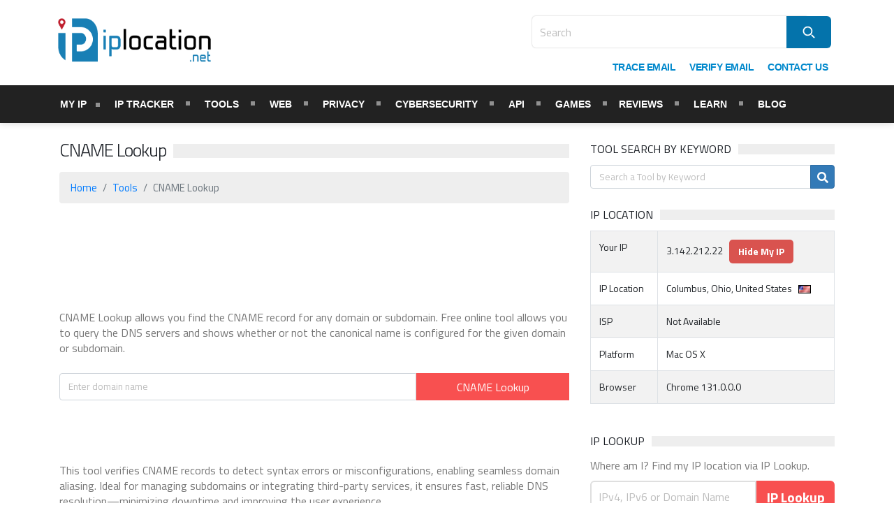

--- FILE ---
content_type: text/html; charset=UTF-8
request_url: https://tools.iplocation.net/cname-lookup
body_size: 13220
content:
<!DOCTYPE html>
<html lang="en">
    <head>
        <title>CNAME Lookup</title>
            	        <meta charset="UTF-8">
        <meta name="viewport" content="width=device-width, initial-scale=1, maximum-scale=1 charset=utf-8" content-type="charset=utf-8">
                <!-- Favicons -->
        <link rel="icon" href="favicon.ico">

        <script>
            var site_url = "https://tools.iplocation.net/";
        </script>
        <style>
            .ui-autocomplete-loading {
                background: white url("https://tools.iplocation.net/assets/images/loader-black.svg") right center no-repeat;
                background-size:26px;
            }
            

        </style>


        
        <!-- Responsive -->
               

        
        <link rel="stylesheet" href="//code.jquery.com/ui/1.13.1/themes/base/jquery-ui.css">
        <link rel="stylesheet" href="https://stackpath.bootstrapcdn.com/bootstrap/4.5.2/css/bootstrap.min.css">
        <link rel='stylesheet' href='https://tools.iplocation.net/themes/frontend/css/normalize.css?version=1'> 
        <link rel='stylesheet' href='https://tools.iplocation.net/themes/frontend/css/fontawesome.css?version=1'> 
         <link rel='stylesheet' href='https://tools.iplocation.net/themes/frontend/css/colors.css?version=1'>   
        <link rel='stylesheet' href='https://tools.iplocation.net/themes/frontend/css/typography.css?version=1'>
        <link rel='stylesheet' href='https://tools.iplocation.net/themes/frontend/css/trendyblog.css?version=1'> 
        <link rel='stylesheet' href='https://tools.iplocation.net/themes/frontend/css/style.css?version=1766413127'> 
        <link rel='stylesheet' href='https://tools.iplocation.net/themes/frontend/css/theme-elements.css?1607987611?version=1'> 
        <link rel='stylesheet' href='https://tools.iplocation.net/themes/frontend/css/vpn.css?version=1'>
        <link rel="stylesheet" href="https://tools.iplocation.net/themes/frontend/vendor/summernote/css/summernote-lite.css">
        <link type="text/css"  rel="stylesheet" href="https://tools.iplocation.net/themes/frontend/js/vendor/simple-line-icons/css/simple-line-icons.min.css" /> 
        <link type="text/css" rel="stylesheet" href="https://tools.iplocation.net/themes/frontend/js/vendor/font-awesome/css/fontawesome-all.min.css" />
        <link rel='stylesheet' href='https://tools.iplocation.net/themes/frontend/css/custom.css?version=1766413127'>
        <link rel='stylesheet' href='https://tools.iplocation.net/themes/frontend/css/newstyle.css?version=1'>        
        <!-- <link rel='stylesheet' href='https://tools.iplocation.net/themes/frontend/css/jquery.highlighttextarea.css'>         -->
        <!-- <link rel='stylesheet' href='https://tools.iplocation.net/themes/frontend/css/jquery.highlighttextarea.min.css'>         -->
        <!-- Responsive -->
        <!-- codemirror css -->
        <link rel="stylesheet" type="text/css"  href="/assets/codemirror/lib/codemirror.css">
        <link rel="stylesheet" type="text/css"  href="/assets/codemirror/theme/neo.css">

        <link rel="stylesheet" type="text/css" media="(max-width:768px)" href="/assets/css/responsive-0.css">
        <link rel="stylesheet" type="text/css" media="(min-width:769px) and (max-width:992px)" href="/assets/css/responsive-768.css">
        <link rel="stylesheet" type="text/css" media="(min-width:993px) and (max-width:1200px)" href="/assets/css/responsive-992.css">
        <link rel="stylesheet" type="text/css" media="(min-width:1201px)" href="/assets/css/responsive-1200.css">
        <link rel="stylesheet" href='//fonts.googleapis.com/css?family=Titillium+Web:300,300italic,400,400italic,700,700italic' type='text/css'>
	<link rel='stylesheet' href='/assets/css/flag-icons.min.css' />
	<link rel="stylesheet" href="https://code.jquery.com/ui/1.10.4/themes/smoothness/jquery-ui.css">
        <link rel="stylesheet" href="/assets/css/body.css" />
        <link rel="stylesheet" href="/assets/css/jquery.highlighttextarea.css?version=1766413127" />
        <!-- <link rel="stylesheet" href="/assets/css/jquery.highlighttextarea.min.css" /> -->  
        <link rel="stylesheet" href="https://cdnjs.cloudflare.com/ajax/libs/bootstrap-datetimepicker/4.7.14/css/bootstrap-datetimepicker.min.css" >
        <script src="https://cdn.jsdelivr.net/npm/popper.js@1.16.1/dist/umd/popper.min.js"></script>
        <script src="https://cdn.ckeditor.com/4.17.2/standard/ckeditor.js"></script>
        <!-- <script src="https://cdnjs.cloudflare.com/ajax/libs/instascan/2.0.0-rc.4/instascan.min.js"></script> -->
        <script src="https://ajax.googleapis.com/ajax/libs/jquery/1.11.3/jquery.min.js"></script>
        <link rel="stylesheet" href="https://cdnjs.cloudflare.com/ajax/libs/pickr/1.8.2/themes/classic.min.css" />
         <script src="https://cdnjs.cloudflare.com/ajax/libs/pickr/1.8.2/pickr.min.js"></script>
        

        <!-- Select2 CSS -->
        <!-- <link href="https://tools.iplocation.net/assets/select2/dist/css/select2.min.css" rel="stylesheet" /> -->
        
        
        <!-- script data-ad-client="ca-pub-6226834585388377" async src="https://pagead2.googlesyndication.com/pagead/js/adsbygoogle.js"></script -->
        <script async src="https://pagead2.googlesyndication.com/pagead/js/adsbygoogle.js"></script>
        <!-- Google Tag Manager -->
        <script>(function(w,d,s,l,i){w[l]=w[l]||[];w[l].push({'gtm.start':
        new Date().getTime(),event:'gtm.js'});var f=d.getElementsByTagName(s)[0],
        j=d.createElement(s),dl=l!='dataLayer'?'&l='+l:'';j.async=true;j.src=
        'https://www.googletagmanager.com/gtm.js?id='+i+dl;f.parentNode.insertBefore(j,f);
        })(window,document,'script','dataLayer','GTM-WT42JR2');</script>

        <script>
            var base_url  = "https://tools.iplocation.net/";
            
        </script>
        <!-- End Google Tag Manager -->
    </head>
    <body>
<!-- Google Tag Manager (noscript) -->
<noscript><iframe src="https://www.googletagmanager.com/ns.html?id=GTM-WT42JR2"
height="0" width="0" style="display:none;visibility:hidden"></iframe></noscript>
<!-- End Google Tag Manager (noscript) -->
        <!-- Wrapper -->
        <div id="wrapper" class="wide">
            <!-- Header -->
            <header id="header">
            <!-- Header main -->
            <div id="header_main" class="header_main">
                <div class="container header-outer">
                    <div class="col_12_of_12 header_right">
                        <div class="col-md-12 site_brand mobile-logo">
   <a href="https://www.iplocation.net/"><img src="https://www.iplocation.net/assets/images/logo.png" alt="IP Location Logo" height="67"></a>
</div>
<div class="loginclass">
   <div class="my-toggle">
      <a href="#" class="mobi-menu"><span><i class="fa fa-list-ul" aria-hidden="true"></i></span></a>
   </div>
   <ul class="lgn">
               <!-- <li class="minebtn" id="in">
            <a href="https://www.iplocation.net/register"><span class="signbtn" ><i class="fas fa-user-plus"></i><span class="myfont">
            Signup</span></span></a>
         </li> -->
         <!-- <li class="minebtn" id="in">
            <a href="https://www.iplocation.net/login"><span class="loginbtn"><i class="fas fa-sign-in-alt"></i><span class="myfont">
            Login</span></span></a>
         </li>  -->
         <li class="right">
            <div class="Mywidget">
               <div class="tb_widget_search">
                  <form action="https://www.iplocation.net/search" id="cse-search-box" class="desktop">
                     <input type="hidden" name="cx" value="partner-pub-1026064395378929:2796854705">
                     <input type="hidden" name="cof" value="FORID:10">
                     <input type="hidden" name="ie" value="UTF-8">
                     <input type="text" name="q" class="myinputser" placeholder="Search">
                     <button type="submit" class="btn btn-primary btn-lg mybtnarrow"><i class="fas fa-search"></i></button>
                  </form>
               </div>
            </div>
         </li>
         </ul>
</div>
<div id='firstcssmenu'>
   <div class="container">
      <div class="row">
         <!-- Logo -->
         <div class="col-md-3 site_brand logo-hide">
            <a href="https://www.iplocation.net/"><img src="https://www.iplocation.net/assets/images/logo.png" alt="IP Location Logo" height="67" width="238"></a>
         </div>

         <!-- End Logo -->
         <div class="col-md-9" style="text-align: right;" id="mega">
                                        <div class="col-md-12" id="hmenu">
                                                                <nav class="firstcssmenu">
                                    <center><a href="#" class="mobi-menu"><span>&equiv; Menu</span></a></center>
                                    <ul>
                                        <li><a href='https://www.iplocation.net/go/trace-email/mega-menu'><span class="htab">Trace Email</span></a></li>
                                        <li><a href='https://tools.iplocation.net/verify-email-address'><span class="htab">Verify Email</span></a></li>
                                        <li><a href='https://www.iplocation.net/contact-us'><span class="htab">Contact Us</span></a></li>
                                        <!-- li class="mytwitter" id="ticon"><a href='https://twitter.com/iplocation_net' target="_blank"><span><i class="fab fa-twitter"></i></span></a></li -->
                                        <!-- li class="myicon" id="ticon"><a href='https://www.facebook.com/IPLocation.net/' target="_blank"><span><i class="fab fa-facebook-f"></i></span></a></li -->
                                    </ul>

                                </nav>
                            </div>
         </div>
      </div>
   </div>
</div>
</div>
</div>
<div class="site_ad_right_bar" style="display: none;"></div>
</div>

<div id='cssmenu'>
      <div class="container css-menu">
         <div class="row">
                        <nav class="cssmenu" id="mainnav">
               <ul id="ContextMenu2">
                  <li >
                     <a href='https://www.iplocation.net/myip' id="mysbmenu" class="mainNavFirst"><span>My IP</span></a><i class="right-sub fas fa-angle-left"></i>
                     <ul class="submenu">
                        <li><a href="https://www.iplocation.net/find-ip-address"><span>What is my IP?</span></a></li>
                        <li><a href="https://www.iplocation.net/hide-ip-address">Hide IP Address</a></li>
                        <li><a href="https://www.iplocation.net/change-ip-address">Change IP Address</a></li>
                     </ul>
                  </li>
                  <li ><a href='https://tracker.iplocation.net'><span>IP Tracker</span></a></li>
                  <li >
                     <a href="https://tools.iplocation.net"><span>Tools</span></a><i class="right-sub fas fa-angle-left"></i>
                     <ul class="submenu">
                        <li><a href="https://tools.iplocation.net">Online Tools</a></li>
                        <li><a href="https://apps.iplocation.net">Online Apps</a></li>
                     </ul>
                  </li>
                  <li >
                     <a href='https://www.iplocation.net/world-wide-web'><span>Web</span></a><i class="right-sub fas fa-angle-left"></i>
                     <ul class="submenu">
                        <li><a href="https://www.iplocation.net/create-website">Create a Website</a></li>
                        <li><a href="https://www.iplocation.net/domain-names">Domain Names</a></li>
                        <li><a href="https://www.iplocation.net/web-hosting">Web Hosting</a></li>
                        <li><a href="https://www.iplocation.net/web-design">Web Design</a></li>
                        <li><a href="https://www.iplocation.net/web-marketing">Web Marketing</a></li>
                        <li><a href="https://www.iplocation.net/make-money">Make Money</a></li>
                     </ul>
                  </li>
                  <li >
                     <a href='https://www.iplocation.net/privacy'><span>Privacy</span></a> <i class="right-sub fas fa-angle-left"></i>
                     <ul class="submenu">
                        <li><a href="https://www.iplocation.net/vpn-comparison">VPN Comparison</a></li>
                        <li><a href="https://www.iplocation.net/best-proxy-providers">Best Proxy Providers</a></li>
                        <li><a href="https://www.iplocation.net/proxy-list">Public Proxy List</a></li>
                        <li><a href="https://data.iplocation.net">Public Data</a></li>
                                                <li><a href="https://www.iplocation.net/how-to-remove-my-personal-data-from-the-internet">Remove my Personal Data</a></li>
                        <li><a href="https://www.iplocation.net/go/privacy-scan/tab-menu">Privacy Scan</a></li>
                                             </ul>
                  </li>
                  <li >
                     <a href='https://www.iplocation.net/cybersecurity'><span>Cybersecurity</span></a> <i class="right-sub fas fa-angle-left"></i>
                     <ul class="submenu">
                        <li><a href="https://www.iplocation.net/ddos">DDoS</a></li>
                        <li><a href="https://www.iplocation.net/password">Passwords</a></li>
                        <li><a href="https://www.iplocation.net/scams">Online Scams</a></li>
                        <li><a href="https://www.iplocation.net/emails">Email Security</a></li>
                        <li><a href="https://www.iplocation.net/go/data-breach-check/tab-menu">Data Breach Check</a></li>
                     </ul>
                  </li>
                  <li ><a href='https://api.iplocation.net'><span>API</span></a></li>
                  <li ><a href='https://www.iplocation.net/games'><span>Games</span></a></i>
                  <li >
                     <a href='https://www.iplocation.net/catalog'><span>Reviews</span></a> <i class="right-sub fas fa-angle-left"></i>
                     <ul class="submenu">
                        <li><a href="https://www.iplocation.net/catalog">Product Reviews</a></li>
                        <!-- li><a href="https://www.iplocation.net/best-web-hosting-services">Best Web Hosting Services</a></li -->
                        <li><a href="https://www.iplocation.net/best-website-builders">Best Website Builders</a></li>
                        <!-- li><a href="https://www.iplocation.net/best-vpn-providers">Best VPN Providers</a></li -->
                        <li><a href="https://www.iplocation.net/best-proxy-providers">Best Proxy Providers</a></li>
                     </ul>
                  </li>
                  <li >
               <a href='#'><span>Learn</span></a> <i class="right-sub fas fa-angle-left"></i>
               <ul class="submenu">
                  <li><a href="https://www.iplocation.net/tutorials">Tutorials</a></li>
                  <li><a href="https://www.iplocation.net/quizzes">Quizzes</a></li>
               </ul>
            </li>
                  <li ><a href='https://www.iplocation.net/blog'><span>Blog</span></a></li>
                  <!-- li ><a href='https://www.iplocation.net/forums'><span>Forums</span></a></li -->
               </ul>
            </nav>
         </div>
         <div class="site_ad_right_bar" style="display: none;"></div>
      </div>
</div>
<script>
   $(document).ready(function() {
      $(".mobi-menu").click(function() {
         $("#ContextMenu2").slideToggle();
         $("#firstcssmenu").slideUp();
      });

      $("body").on('click', '#mainnav ul .right-sub', function() {
         if ($(this).siblings(".sub-menu").is(":hidden")) {
            $(this).siblings(".sub-menu").slideDown();
            $(this).addClass("turn");
            return false;
         } else {
            $(this).siblings(".sub-menu").slideUp();
            $(this).removeClass("turn");
            return false;
         }
      });
   });
</script>
<style>
   /* .container.css-menu {
      margin-left: 82px;
   } */

   .Mywidget {
      margin-top: 19px;
      margin-bottom: 10px;
   }

   .myinputser {
      width: 74%;
      margin-left: 19%;
   }

   #ContextMenu2.show {
      display: block;
   }

   nav.cssmenu ul.submenu li a::after {
      background: none;
   }

   nav.cssmenu ul.submenu li a::before {
      background: none;
   }

   #mainnav ul li ul li {
      display: block;
   }

   nav.cssmenu ul.submenu li:hover {
      border-bottom: 3px solid #f85050;
      background: #f85050;
   }

   .right-sub.fas.fa-angle-left {
      display: none !important;
   }

   #mainnav ul.submenu {
      position: absolute;
      left: 0;
      top: 150%;
      width: 250px;
      text-align: left;
      background-color: #222222;
      z-index: 9999;
      opacity: 0;
      visibility: hidden;
      transition: all 0.3s ease-in-out;
   }

   #mainnav ul.submenu li:first-child {
      border-top: none;
   }

   #mainnav ul li ul li {
      display: block;
   }

   #mainnav ul li:hover>ul.submenu {
      top: 100%;
      opacity: 1;
      visibility: visible;
   }

   nav.cssmenu ul.submenu li:hover {
      border-bottom: 3px solid #f85050;
      background: #f85050;
   }

   #mainnav ul.submenu>li>a {
      display: block;
      color: #fff;
      text-decoration: none;
      -webkit-transition: all 0.3s ease-in-out;
      -moz-transition: all 0.3s ease-in-out;
      -ms-transition: all 0.3s ease-in-out;
      -o-transition: all 0.3s ease-in-out;
      transition: all 0.3s ease-in-out;
      font-size: 14px;
      padding: 15px 25px;
      font-weight: 700;
      line-height: 16px !important;
   }

   .fa.fa-list {
      font: normal normal normal 14px/1 FontAwesome;
      font-size: 14px;
      font-size: 14px;
      font-size: inherit;
      text-rendering: auto;
   }

   nav.cssmenu ul.submenu li a::before {
      background: none;
   }

   nav.cssmenu ul.submenu li a::after {
      background: none;
   }

   #mainnav ul.submenu>li {
      border-top: 1px solid #333333;
   }

   #mainnav ul li {
      position: relative;
   }

   .right-sub.fas.fa-angle-left {
      display: none !important;
   }

   .my-toggle {
      display: none;
   }

   .header_right .loginclass {
      background: transparent;
   }

   .header_right .loginclass .lgn {
      width: 100%;
   }

   .header_right .loginclass .lgn li.right {
      width: 100%;
      padding: 0;
      margin: 0;
   }

   .header_right .loginclass .lgn li form input {
      border-radius: 5px;
      border-color: transparent;
      height: 45px;
      box-shadow: 0px 0px 2px #b5b5b5;
   }

   .header_right .loginclass .lgn li form .btn {
      padding: 0 23px !important;
      font-size: 19px;
      -webkit-text-stroke: 1px #0473ab;
   }

   div#firstcssmenu ul a {
      font-size: 14px;
      padding: 8px 9px 6px;
   }

   .tb_widget_search form {
      position: relative;
      margin-bottom: 0;
      margin-right: 57px;
   }

   .site_brand img {
      padding-left: 10px;
   }

   nav.cssmenu ul li a.mainNavFirst {
      padding: 13px 16px !important;
   }

   .header_right .loginclass .lgn li form .btn {
      padding: 0 20px;
      font-size: 18px;
      right: 0;
      width: auto !important;
      height: 46px !important;
   }

   .header_right .loginclass .lgn .tb_widget_search form {
      margin-right: 15px;
   }

   .header_main #firstcssmenu #mega #hmenu {
      padding: 0;
   }

   .header_main #firstcssmenu #mega {
      padding-right: 0;
   }

   @media (max-width: 1199px) {
      nav.cssmenu ul li a {
         padding: 15px 18px;
      }
   }

   @media only screen and (max-width: 992px) {
      .header_right .loginclass .lgn {
         width: auto;
         margin-right: 0 !important;
      }

      .container.css-menu {
         margin-left: 0px;
      }

      .header_right .loginclass {
         background: #187fb5;
      }

      .header_right .loginclass .lgn li.right .Mywidget {
         margin: 2px 0 0;
         padding: 0 30px 0 0;
      }

      .header_right .loginclass .lgn li form input {
         height: 40px;
         margin: 0;
         margin-left: 0px;
         width: 85%;
         margin-left: 20px;
      }

      .header_right .loginclass .lgn li form .btn {
         padding: 0 16px;
         font-size: 18px;
      }

      .header_right .loginclass i {
         padding: 0;
      }


      nav.cssmenu ul li a {
         padding: 15px 6px;
      }

      .header_main .container.header-outer {
         width: 100%;
         max-width: 100%;
      }

      .header_main .Mywidget {
         margin-top: 0;
         margin-bottom: 0;
      }

      .header_right .loginclass .lgn li form input {
         height: 42px;
         width: 100%;
         margin: 0;
      }

      .header_right .loginclass .lgn li form .btn {
         padding: 0 21px;
         font-size: 18px;
         height: 42px !important;
         top: 0;
         right: 0;
         margin: 0;
      }

      .header_right .loginclass .lgn .tb_widget_search form {
         margin-right: 0;
      }

      .header_main .header_right .loginclass {
         padding: 2px 0px 2px;
      }
   }

   @media only screen and (max-width: 767px) {
      .header_right .loginclass .lgn li.right .Mywidget {
         margin: 1px 0 0;
         padding: 0;
      }

      .header_right .loginclass .lgn li form .btn {
         top: 0;
      }

      .my-toggle {
         float: right;
         display: flex;
         align-items: center;
         justify-content: center;
         gap: 15px;
         margin-top: 10px;
      }

      nav.cssmenu .right-sub.fas.fa-angle-left {
         position: relative;
         float: right;
         bottom: 33px;
         right: 23px;
         font-size: 23px;
         color: white;
         transform: rotate(270deg);
         display: block !important;
      }

      span.signbtn {
         margin: 9px;
         font-size: 16px;
         margin-right: 0;
      }

      span.loginbtn {
         font-size: 16px;
      }

      #mainnav ul li:hover>.right-sub {
         transform: rotate(-270deg) !important;
      }

      nav.cssmenu ul li a.mainNavFirst {
         padding: 10px 0px 10px 7px !important;
      }


      .header_main .header_right .loginclass .lgn {
         padding: 0;
      }

      .header_right .loginclass .lgn li.right .Mywidget {
         margin: 2px 0 0;
         padding: 0 20px 0 10px;
         width: 100% !important;
      }

      .header_right .loginclass .lgn li.right .Mywidget form {
         position: relative;
      }

      .header_right .loginclass .lgn li form .btn {
         top: 0;
         margin: 0 !important;
      }
   }

   @media only screen and (max-width: 992px) {

      a.mobi-menu {
         color: #fff !important;
         margin-right: 15px;
         font-size: 22px;
      }

      .header_right .loginclass .lgn {
         width: auto;
      }

      .header_right .loginclass {
         background: #187fb5;
      }
   }
   nav.cssmenu ul li a{
    padding: 20px;
}
nav.cssmenu ul li a.mainNavFirst {
  padding: 18px 16px !important;
}
nav.cssmenu ul li a::after {
  top: 23px !important;
}
</style>                    </div>
                
            
        </header><!-- End Header -->
        <!-- Section -->
        <section>
            <div class="container">
                <div class="row">
<style>.dynamictool-desc { color: #777 !important;margin-bottom: 25px; margin-top: 25px;   }</style>
<style type="text/css">
    button[type="submit"] {
        padding-left: 25px;
        padding-right: 25px;
    }

    .cl-head h3 {
        line-height: 2rem;
    }

    #cl-uri {
        text-transform: uppercase;
        color: #0088cc;
    }

    h4.g-cname {
        color: #009900;
        padding: 1rem;
        background-color: #eee;
        font-weight: 600;
        margin-bottom: 0.5rem;
        text-transform: uppercase;
    }

    button#submit {
        width: 30%;
    }

    button#submit:disabled {
        cursor: progress;
    }

    table.cl-table thead,
    table.cl-table tbody {
        border-bottom: 1px solid #ccc;
    }

    .ci-result {
        overflow-x: auto;
    }

    table.cl-table,
    table.cl-table td,
    table.cl-table th {
        border: none;
        padding: 0.5rem 1rem;
    }

    @media only screen and (max-width: 600px) {
        button#submit {
            width: 40%;
        }
    }
</style>
<div class="col-md-8 col-sm-8">
    <div class="page_title">
        <div>
            <h1>CNAME Lookup</h1>
        </div>
    </div>
    <div class="clearfix"></div>
    
<nav>
    <ul class="breadcrumb">
	<li class="breadcrumb-item"><a href="https://www.iplocation.net/">Home</a></li>
        <li class="breadcrumb-item"><a href="/">Tools</a></li>
            <li class="breadcrumb-item active">CNAME Lookup</li>
    </ul>
</nav>

<!-- Find-728x90-t -->
<ins class="adsbygoogle"
     style="display:inline-block;width:728px;height:90px"
     data-ad-client="ca-pub-1026064395378929"
     data-ad-slot="2534247904"></ins>
<script>
(adsbygoogle = window.adsbygoogle || []).push({});
</script><br>
    <div class="row">
        <div class="col-12 mt-3 mb-5">

              <div class="dynamictool-desc">CNAME Lookup allows you find the CNAME record for any domain or subdomain. Free online tool allows you to query the DNS servers and shows whether or not the canonical name is configured for the given domain or subdomain.

</div>
            <div class="col-12 px-0 mt-3">
                <form class="dnskey" action="https://tools.iplocation.net/cname-lookup" method="POST">
                    <div class="input-group mb-3">
                        <input type="text" id="domain" placeholder="Enter domain name" name="domain" value="" class="form-control" style="height:auto" required>
                        <button type="submit" id="submit" class="submit-btn">CNAME Lookup</button>
                    </div>
                </form>
            </div>
            <div class="col-12 px-0 mt-5 ci-result-box d-none">
                <div class="cl-head">
                    <h3 class="font-weight-bold text-capitalize mb-3">Result for: <span id="cl-uri">#</span></h4>
                </div>
                <div class="cl-result"></div>
            </div>
        </div>
    </div>
                  <div class="dynamictool-desc">This tool verifies CNAME records to detect syntax errors or misconfigurations, enabling seamless domain aliasing. Ideal for managing subdomains or integrating third-party services, it ensures fast, reliable DNS resolution—minimizing downtime and improving the user experience.</div>

</div>

<script>
    $(document).ready(function() {
        $('form.dnskey').on('submit', function(e) {

            e.preventDefault();
            const domain = $('#domain').val();
            if (domain == '') {
                return
            }
            if (!validURL(domain)) {
                $('#domain').css('border-color', 'red');
                return false;
            } else {
                $('#domain').css('border-color', '#ced4da');
            }
            const url = domain.replace(/^https?:\/\//, '');

            $('#cl-uri').text(url)
            $('.result').removeClass('d-none');

            $('#domain').attr('readonly', true);
            $('button#submit').text('Please wait!').addClass('loader').attr('disabled', true);
            $.ajax({
                url: site_url + 'dns/cname_lookup',
                type: 'POST',
                data: {
                    domain: url
                },
                dataType: 'json',
                beforeSend: function() {
                    $('.ci-result-box').addClass('d-none');
                    $('div.cl-result').empty();
                },
                success: function(res) {
                    if (Array.isArray(res.cname)) {
                        if (res.cname.length > 0) {
                            let data = `
                            <h4 class="g-cname">Cname</h4>
                            <div style="overflow-x:auto;">
                            <table class="cl-table table-hover">
                                <thead>
                                    <tr>
                                        <th>Type</th>
                                        <th>Domain Name</th>
                                        <th>TTL</th>
                                        <th>Canonical Name</th>
                                    </tr>
                                </thead>
                                <tbody>`;

                            res.cname.forEach(record => {
                                data += `<tr>
                                    <td>${record.type}</td>
                                    <td>${record.host}</td>
                                    <td>${record.ttl}</td>
                                    <td>${record.target}</td>
                                </tr>`;
                            });
                            $('div.cl-result').html(`
                                        ${data} 
                                    </tbody>
                                </table>
                                </div>
                            `);
                        } else {
                            $('div.cl-result').html(`
                                <p>Sorry no record found!</p>
                            `);
                        }
                    }
                },
                error: function() {
                    $('div.cl-result').html(`
                        <p class="text-danger">Unable to lookup cname!</p>
                    `);
                },
                complete: function() {
                    $('#domain').attr('readonly', false);
                    $('button#submit').text('CNAME Lookup').removeClass('loader').attr('disabled', false);
                    $('.ci-result-box').removeClass('d-none');
                }
            })
        });
    });

    function validURL(str) {
        var pattern = new RegExp('^(https?:\\/\\/)?' + // protocol
            '((([a-z\\d]([a-z\\d-]*[a-z\\d])*)\\.)+[a-z]{2,}|' + // domain name
            '((\\d{1,3}\\.){3}\\d{1,3}))' + // OR ip (v4) address
            '(\\:\\d+)?(\\/[-a-z\\d%_.~+]*)*' + // port and path
            '(\\?[;&a-z\\d%_.~+=-]*)?' + // query string
            '(\\#[-a-z\\d_]*)?$', 'i'); // fragment locator
        return !!pattern.test(str);
    }
</script><!-- Sidebar -->
<div class="cols col_4_of_12 pageSidbarOuter">
    <div class="widget">
    <div class="widget_title">
        <h3>Tool Search by Keyword</h3></div>
    <div class="search" style="width: 90% !important;">
        <form>
            <div class="input-group input-group-4">
                <input type="text" id="search" name="q" value="" placeholder="Search a Tool by Keyword" class="form-control">
                <span class="input-group-append">
                    <button type="submit" class="btn btn-primary btn-lg">
                        <i class="fas fa-search"></i>
                    </button>
                </span>
            </div>
        </form>
    </div>
</div>
    <style>
   #flags img {
   margin-top: -1px;
   }
</style>
<div class="widget">
   <div class="widget_title">
      <h3>IP Location</h3>
   </div>
   <div class="tb_widget_socialize clearfix">
      <div class="table-responsive">
         <table class="table table-bordered table-striped">
            <tbody>
               <tr>
                  <td>Your IP</td>
                  <td><span id="ipAdress"></span>&nbsp;&nbsp;
                     <a href="https://www.iplocation.net/hide-ip-address" class="btn btn-danger" style="border-radius: 5px; color: white; background-color: #d9534f;">Hide My IP</a>
                  </td>
               </tr>
               <tr>
                  <td>IP Location</td>
                  <td><span id="city"></span>, <span id="region"></span>, <span id="country"></span>
                     &nbsp;&nbsp;<span id="flags"></span> 
                  </td>
               </tr>
               <tr>
                  <td>ISP</td>
                  <td target="_blank" id="isp"></td>
               </tr>
               <tr>
                  <td>Platform</td>
                  <td id="platform"></td>
               </tr>
               <tr>
                  <td>Browser</td>
                  <td id="browser"></td>
               </tr>
            </tbody>
         </table>
      </div>
   </div>
</div>
<script>
   $.ajax({
    url: "https://tools.iplocation.net/main/getIPsidebar",
    type: "POST",
    cache: false,
    success: function(data){
              var obj = JSON.parse(data); 
              var dir = "/assets/images/flags/"; 
              var isp = obj.isp; 
              var country_code2 = obj.ip_country_code; 
              var country_code = country_code2.toLowerCase();
              $('#ipAdress').text(obj.ip);
              $('#latitude').text(obj.latitude);
              $('#lognitude').text(obj.lognitude);
              $('#platform').text(obj.platform);
              $('#browser').text(obj.browser);
              $('#city').text(obj.city);
              $('#region').text(obj.region);
              $('#country').text(obj.country);
              $('#isp').html(isp);
              $('#flags').append('<img src="' + dir + country_code + '" />');
    }
   });
</script>
            <div class="widget">
        <div class="widget_title">
            <h3> IP Lookup </h3>
        </div>
        <p>Where am I? Find my IP location via IP Lookup.</p>
        <form name="lookup" class="d-flex" id="ip-lookup" method="post" action="https://www.iplocation.net/ip-lookup">
   <input id="ip_address" type="text" name="query" maxlength="255" size="15" placeholder="IPv4, IPv6 or Domain Name" style=" height:45px; border-top-left-radius: 6px; border-bottom-left-radius: 6px;
      border: 2px solid #dfdfdf;font-size: 16px;">
   <input type="submit" name="submit" value="IP Lookup" style="width: 160px; font-size:20px; font-weight:bold;border-top-right-radius: 6px;
      border-bottom-right-radius: 6px;">
</form>
    </div>
    <div class="widget">
        <div class="widget_title">
            <h3>Advertisement</h3>
        </div>
        <!-- IP-300x600 -->
<ins class="adsbygoogle"
     style="display:inline-block;width:300px;height:600px"
     data-ad-client="ca-pub-1026064395378929"
     data-ad-slot="2906229903"></ins>
<script>
(adsbygoogle = window.adsbygoogle || []).push({});
</script>
                    </div>
    <div class="widget">
    <div class="widget_title"><h3>Tool Categories</h3></div>
                           <div class="tb_widget_socialize clearfix mb-3">
                <a href="https://tools.iplocation.net/dns-tools"> 
                    <span class="tool-img">
                        <img src="/assets/images/tools/128x128/dns-tools.png" alt="DNS Tools" style="width: 32px;">
                    </span> 
                    <b class="fonts">DNS Tools</b>
                </a>
            </div>
                    <div class="tb_widget_socialize clearfix mb-3">
                <a href="https://tools.iplocation.net/email-tools"> 
                    <span class="tool-img">
                        <img src="/assets/images/tools/128x128/email-tools.png" alt="Email Tools" style="width: 32px;">
                    </span> 
                    <b class="fonts">Email Tools</b>
                </a>
            </div>
                    <div class="tb_widget_socialize clearfix mb-3">
                <a href="https://tools.iplocation.net/ip-tools"> 
                    <span class="tool-img">
                        <img src="/assets/images/tools/128x128/ip-tools.png" alt="IP Tools" style="width: 32px;">
                    </span> 
                    <b class="fonts">IP Tools</b>
                </a>
            </div>
                    <div class="tb_widget_socialize clearfix mb-3">
                <a href="https://tools.iplocation.net/network-tools"> 
                    <span class="tool-img">
                        <img src="/assets/images/tools/128x128/technical-support.png" alt="Network Tools" style="width: 32px;">
                    </span> 
                    <b class="fonts">Network Tools</b>
                </a>
            </div>
                    <div class="tb_widget_socialize clearfix mb-3">
                <a href="https://tools.iplocation.net/seo-tools"> 
                    <span class="tool-img">
                        <img src="/assets/images/tools/128x128/graphic-tools.png" alt="SEO Tools" style="width: 32px;">
                    </span> 
                    <b class="fonts">SEO Tools</b>
                </a>
            </div>
                    <div class="tb_widget_socialize clearfix mb-3">
                <a href="https://tools.iplocation.net/web-tools"> 
                    <span class="tool-img">
                        <img src="/assets/images/tools/128x128/web-tools.png" alt="Web Tools" style="width: 32px;">
                    </span> 
                    <b class="fonts">Web Tools</b>
                </a>
            </div>
                    <div class="tb_widget_socialize clearfix mb-3">
                <a href="https://tools.iplocation.net/security-tools"> 
                    <span class="tool-img">
                        <img src="/assets/images/tools/128x128/shield.png" alt="Security Tools" style="width: 32px;">
                    </span> 
                    <b class="fonts">Security Tools</b>
                </a>
            </div>
                    <div class="tb_widget_socialize clearfix mb-3">
                <a href="https://tools.iplocation.net/linux-tools"> 
                    <span class="tool-img">
                        <img src="/assets/images/tools/128x128/setting-tools.png" alt="Linux Tools" style="width: 32px;">
                    </span> 
                    <b class="fonts">Linux Tools</b>
                </a>
            </div>
                    <div class="tb_widget_socialize clearfix mb-3">
                <a href="https://tools.iplocation.net/number-tools"> 
                    <span class="tool-img">
                        <img src="/assets/images/tools/128x128/number-blocks.png" alt="Number Tools" style="width: 32px;">
                    </span> 
                    <b class="fonts">Number Tools</b>
                </a>
            </div>
                    <div class="tb_widget_socialize clearfix mb-3">
                <a href="https://tools.iplocation.net/image-tools"> 
                    <span class="tool-img">
                        <img src="/assets/images/tools/128x128/image.png" alt="Image Tools" style="width: 32px;">
                    </span> 
                    <b class="fonts">Image Tools</b>
                </a>
            </div>
                    <div class="tb_widget_socialize clearfix mb-3">
                <a href="https://tools.iplocation.net/pdf-tools"> 
                    <span class="tool-img">
                        <img src="/assets/images/tools/128x128/pdf.png" alt="PDF Tools" style="width: 32px;">
                    </span> 
                    <b class="fonts">PDF Tools</b>
                </a>
            </div>
                    <div class="tb_widget_socialize clearfix mb-3">
                <a href="https://tools.iplocation.net/text-tools"> 
                    <span class="tool-img">
                        <img src="/assets/images/tools/128x128/text.png" alt="Text Tools" style="width: 32px;">
                    </span> 
                    <b class="fonts">Text Tools</b>
                </a>
            </div>
                    <div class="tb_widget_socialize clearfix mb-3">
                <a href="https://tools.iplocation.net/html-tools"> 
                    <span class="tool-img">
                        <img src="/assets/images/tools/128x128/html.png" alt="HTML Tools" style="width: 32px;">
                    </span> 
                    <b class="fonts">HTML Tools</b>
                </a>
            </div>
                    <div class="tb_widget_socialize clearfix mb-3">
                <a href="https://tools.iplocation.net/developer-tools"> 
                    <span class="tool-img">
                        <img src="/assets/images/tools/128x128/programming.png" alt="Developer Tools" style="width: 32px;">
                    </span> 
                    <b class="fonts">Developer Tools</b>
                </a>
            </div>
                    <div class="tb_widget_socialize clearfix mb-3">
                <a href="https://tools.iplocation.net/convert-tools"> 
                    <span class="tool-img">
                        <img src="/assets/images/tools/128x128/exchange.png" alt="Convert Tools" style="width: 32px;">
                    </span> 
                    <b class="fonts">Convert Tools</b>
                </a>
            </div>
                    <div class="tb_widget_socialize clearfix mb-3">
                <a href="https://tools.iplocation.net/business-tools"> 
                    <span class="tool-img">
                        <img src="/assets/images/tools/128x128/online-shop.png" alt="Business Tools" style="width: 32px;">
                    </span> 
                    <b class="fonts">Business Tools</b>
                </a>
            </div>
                    <div class="tb_widget_socialize clearfix mb-3">
                <a href="https://tools.iplocation.net/chart-tools"> 
                    <span class="tool-img">
                        <img src="/assets/images/tools/128x128/pie-chart.png" alt="Chart Tools" style="width: 32px;">
                    </span> 
                    <b class="fonts">Chart Tools</b>
                </a>
            </div>
                    <div class="tb_widget_socialize clearfix mb-3">
                <a href="https://tools.iplocation.net/finance-tools"> 
                    <span class="tool-img">
                        <img src="/assets/images/tools/128x128/salary.png" alt="Finance Tools" style="width: 32px;">
                    </span> 
                    <b class="fonts">Finance Tools</b>
                </a>
            </div>
                    <div class="tb_widget_socialize clearfix mb-3">
                <a href="https://tools.iplocation.net/css-tools"> 
                    <span class="tool-img">
                        <img src="/assets/images/tools/128x128/css.png" alt="CSS Tools" style="width: 32px;">
                    </span> 
                    <b class="fonts">CSS Tools</b>
                </a>
            </div>
                    <div class="tb_widget_socialize clearfix mb-3">
                <a href="https://tools.iplocation.net/list-tools"> 
                    <span class="tool-img">
                        <img src="/assets/images/tools/128x128/list.png" alt="List Tools" style="width: 32px;">
                    </span> 
                    <b class="fonts">List Tools</b>
                </a>
            </div>
                    <div class="tb_widget_socialize clearfix mb-3">
                <a href="https://tools.iplocation.net/symbol-tools"> 
                    <span class="tool-img">
                        <img src="/assets/images/tools/128x128/at-sign.png" alt="Symbol Tools" style="width: 32px;">
                    </span> 
                    <b class="fonts">Symbol Tools</b>
                </a>
            </div>
                    <div class="tb_widget_socialize clearfix mb-3">
                <a href="https://tools.iplocation.net/javascript-tools"> 
                    <span class="tool-img">
                        <img src="/assets/images/tools/128x128/javascript.png" alt="Javascript Tools" style="width: 32px;">
                    </span> 
                    <b class="fonts">Javascript Tools</b>
                </a>
            </div>
                    <div class="tb_widget_socialize clearfix mb-3">
                <a href="https://tools.iplocation.net/random-tools"> 
                    <span class="tool-img">
                        <img src="/assets/images/tools/128x128/surprise-box.png" alt="Random Tools" style="width: 32px;">
                    </span> 
                    <b class="fonts">Random Tools</b>
                </a>
            </div>
                    <div class="tb_widget_socialize clearfix mb-3">
                <a href="https://tools.iplocation.net/calculator-tools"> 
                    <span class="tool-img">
                        <img src="/assets/images/tools/128x128/calculator.png" alt="Calculator Tools" style="width: 32px;">
                    </span> 
                    <b class="fonts">Calculator Tools</b>
                </a>
            </div>
                    <div class="tb_widget_socialize clearfix mb-3">
                <a href="https://tools.iplocation.net/marketing-tools"> 
                    <span class="tool-img">
                        <img src="/assets/images/tools/128x128/marketing.png" alt="Marketing Tools" style="width: 32px;">
                    </span> 
                    <b class="fonts">Marketing Tools</b>
                </a>
            </div>
                    <div class="tb_widget_socialize clearfix mb-3">
                <a href="https://tools.iplocation.net/calendar-tools"> 
                    <span class="tool-img">
                        <img src="/assets/images/tools/128x128/event-time.png" alt="Calendar Tools" style="width: 32px;">
                    </span> 
                    <b class="fonts">Calendar Tools</b>
                </a>
            </div>
                    <div class="tb_widget_socialize clearfix mb-3">
                <a href="https://tools.iplocation.net/ecommerce-tools"> 
                    <span class="tool-img">
                        <img src="assets/images/tools/128x128/shopping-cart.png" alt="Ecommerce Tools" style="width: 32px;">
                    </span> 
                    <b class="fonts">Ecommerce Tools</b>
                </a>
            </div>
                    <div class="tb_widget_socialize clearfix mb-3">
                <a href="https://tools.iplocation.net/ai-tools"> 
                    <span class="tool-img">
                        <img src="assets/images/tools/128x128/ai.png" alt="AI Tools" style="width: 32px;">
                    </span> 
                    <b class="fonts">AI Tools</b>
                </a>
            </div>
                    <div class="tb_widget_socialize clearfix mb-3">
                <a href="https://tools.iplocation.net/third-party-tools"> 
                    <span class="tool-img">
                        <img src="/assets/images/tools/128x128/network.png" alt="Third Party Tools" style="width: 32px;">
                    </span> 
                    <b class="fonts">Third Party Tools</b>
                </a>
            </div>
            </div>

    <style>
	.tool-img{
	   margin-right: 12px;
    }
</style>
<div class="widget">
	<div class="widget_title"><h3>Domain Tools</h3></div>
    <div class="tb_widget_socialize clearfix">
		<span class="tool-img"><img src="/assets/images/tools/16x16/tools2.png"></span> <a href="/who-is-hosting-website">Who is Hosting a Website</a><br />
		<span class="tool-img"><img src="/assets/images/tools/16x16/tools2.png"></span> <a href="/alexa-traffic-rank">Alexa Traffic Rank Checker</a><br />
		<span class="tool-img"><img src="/assets/images/tools/16x16/tools2.png"></span> <a href="/domain-age">Domain Age Checker</a><br />
		<span class="tool-img"><img src="/assets/images/tools/16x16/tools2.png"></span> <a href="/reverse-dns">Reverse DNS Lookup</a><br />
		<span class="tool-img"><img src="/assets/images/tools/16x16/tools2.png"></span> <a href="/http-server-header">HTTP Server Header Check</a><br />
		<span class="tool-img"><img src="/assets/images/tools/16x16/tools2.png"></span> <a href="/is-it-down">Is my website down?</a><br />
		<span class="tool-img"><img src="/assets/images/tools/16x16/tools2.png"></span> <a href="/user-agent">What is my User Agent?</a><br />
    </div>
</div>
    <style>
	.tool-img{
	   margin-right: 12px;
    }
</style>

<div class="widget">
	<div class="widget_title"><h3>IP Tools</h3></div>
    <div class="tb_widget_socialize clearfix">
		<span class="tool-img"><img src="/assets/images/tools/16x16/tools2.png"></span> <a href="/trace-email">Trace Email Source</a><br />
		<span class="tool-img"><img src="/assets/images/tools/16x16/tools2.png"></span> <a href="/verify-email-address">Verify Email Address</a><br />
		<span class="tool-img"><img src="/assets/images/tools/16x16/tools2.png"></span> <a href="/proxy-check">Proxy Check</a><br />
		<span class="tool-img"><img src="/assets/images/tools/16x16/tools2.png"></span> <a href="/subnet-calculator">Subnet Calculator</a><br />
		<span class="tool-img"><img src="/assets/images/tools/16x16/tools2.png"></span> <a href="/ip-to-integer-converter">IP-to-Integer Converter</a><br />
    </div>
</div>
    <div class="widget">
        <div class="widget_title">
            <h3>Advertisement</h3>
        </div>
        <!-- IP-AUTO-2 -->
<ins class="adsbygoogle"
     style="display:block"
     data-ad-client="ca-pub-1026064395378929"
     data-ad-slot="4502054705"
     data-ad-format="auto"></ins>
<script>
(adsbygoogle = window.adsbygoogle || []).push({});
</script>            </div>
</div><!-- End of Sidebar -->
</div>
</div>
</section><!-- End Section -->
<style>
   .btn.btn-subscribe {color: #fff;background-color: #2874a6 !important; padding: 4px; margin: -1px;}
   .newsletter-result {margin-top: 10px; color: #fff;}
   #copyright a {color: #777;text-decoration: none; font-size: 12px;}
   .modal-dialog {display: flex;align-items: center;min-height: calc(100% - 20px);}
   .modal-header .close { outline: none;}
   h5#popupModalLabel {font-size: 23px; text-transform: none;}
   .copyright{font-size: 16px;};
</style>
<footer id="footer">
   <div class="footer">
      <div class="home-wrapper" style="width: 100%;">
         <div class="site_ad_left_bar" style="display: none;"></div>
         <div class="container">
            <div class="row">
               <div class="col col_3_of_12 col-md-4">
                  <!-- Widget Text widget -->
                  <div class="widget">
                     <div class="widget_title">
                        <h3>About Us</h3>
                     </div>
                     <p><img src="https://www.iplocation.net/assets/images/logo-grayscale.png" alt="Grayscale Logo"></p>
                     <p>Welcome to IP Location, the home of IP Geolocation, security and privacy resources. 
                        This website was built to offer tips, tutorials and articles on IP 
                        address, VPN, Proxy, DDoS and WebAuthn technologies.
                     </p>
                  </div>
                  <!-- End Widget text widget -->
               </div>
               <div class="col col_3_of_12 col-md-2">
                  <!-- Widget top rated -->
                  <div class="widget">
                     <div class="widget_title">
                        <h3>Popular Topics</h3>
                     </div>
                     <div class="tb_widget_categories">
                        <ul>
                           <li><a href="https://www.iplocation.net/vpn-comparison">VPN</a></li>
                           <li><a href="https://www.iplocation.net/best-proxy-providers">Proxy</a></li>
                           <li><a href="https://www.iplocation.net/web-hosting">Web Hosting</a></li>
                           <li><a href="https://www.iplocation.net/seo">SEO</a></li>
                           <li><a href="https://www.iplocation.net/catalog">Product Reviews</a></li>
                           <li><a href="https://www.iplocation.net/forums">Forums</a></li>
                        </ul>
                     </div>
                  </div>
               </div>
               <div class="col col_3_of_12 col-md-2">
                  <div class="widget">
                     <div class="widget_title">
                        <h3>Company Info</h3>
                     </div>
                     <div class="tb_widget_categories">
                        <ul>
                           <li><a href="https://www.iplocation.net/terms-of-service">Terms of Service</a></li>
                           <li><a href="https://www.iplocation.net/privacy-policy">Privacy Policy</a></li>
                           <!-- <li><a href="https://www.iplocation.net/sitemap">Sitemap</a></li>  -->
                           <li><a href="https://www.iplocation.net/advertise-with-us">Advertise With Us</a></li>
                           <li><a href="https://www.iplocation.net/guest-posts">Guest Posting</a></li>
                           <li><a href="https://www.iplocation.net/contact-us">Contact Us</a></li>
                           <li><a href="https://www.iplocation.net/login">Login</a> / 
                              <a href="https://www.iplocation.net/register">Signup</a>
                           </li>
                        </ul>
                     </div>
                  </div>
               </div>
               <div class="col col_3_of_12 col-md-4">
                  <div class="widget">
                     <div class="widget_title">
                        <h3>Socialize</h3>
                     </div>
                     <div class="widget subscribe-widget">
                        <p>Subscribe to our newsletter:</p>
                        <form id="widget-subscribe-form" action="#" method="post" class="mb-0">
                           <div class="input-group mx-auto">
                              <input type ="email" id="newsletter-email" name="newsletter-email" class="form-control required email" placeholder="Enter your Email" required>
                              <button class="btn btn-subscribe" type="button" onclick="subscribe()">Subscribe</button>
                           </div>
                        </form>
                        <div class="newsletter-result"></div>
                     </div>
                     <div class="row col-mb-30 social-media-row">
                        <div class="col-6 col-md-12 col-lg-6 d-flex align-items-center">
                           <a href="https://www.facebook.com/IPLocation.net/" class="social-icon facebook">
                           <i class="fab fa-facebook-f"></i>
                           <i class="fab fa-facebook-f"></i>
                           </a>
                           <!-- a href="https://www.facebook.com/IPLocation.net/" class="ms-1" --><small class="d-block"><strong>Like Us</strong><br>on Facebook</small></a>
                        </div>
                        <div class="col-6 col-md-12 col-lg-6 d-flex align-items-center">
                           <a href="https://twitter.com/iplocation_net" class="social-icon twitter">
                           <i class="fab fa-twitter"></i>
                           <i class="fab fa-twitter"></i>
                           </a>
                           <!-- a href="https://twitter.com/iplocation_net" class="ms-1" --><small class="d-block"><strong>Twitter</strong><br>on Twitter</small></a>
                        </div>
                        <div class="col-6 col-md-12 col-lg-6 d-flex align-items-center">
                           <a href="#" class="social-icon linkedin">
                           <i class="fab fa-linkedin-in"></i>
                           <i class="fab fa-linkedin-in"></i>
                           </a>
                           <!-- a href="#" class="ms-1" --><small class="d-block"><strong>LinkedIn</strong><br>on LinkedIn</small></a>
                        </div>
                        <div class="col-6 col-md-12 col-lg-6 d-flex align-items-center">
                           <a href="#" class="social-icon instagram">
                           <i class="fab fa-instagram"></i>
                           <i class="fab fa-instagram"></i>
                           </a>
                           <!-- a href="#" class="ms-1" --><small class="d-block"><strong>Instagram</strong><br>on Instagram</small></a>
                        </div>
                     </div>
                  </div>
               </div>
            </div>
         </div>
         <div class="site_ad_right_bar" style="display: none;"></div>
      </div>
</footer>
<!-- End Footer -->
<!-- Copyright -->
<div id="copyright" role="contentinfo">
<div class="modal fade" id="popupModal" tabindex="-1" role="dialog" aria-labelledby="popupModalLabel" aria-hidden="true">
<div class="modal-dialog" role="document">
<div class="modal-content">
<div class="modal-header">
<h5 class="modal-title" id="popupModalLabel">Do not sell or share my personal information.</h5>
<button type="button" class="close" data-dismiss="modal" aria-label="Close">
<span aria-hidden="true">&times;</span>
</button>
</div>
<div class="modal-body">
<p style="font-size: 16px; text-align: left; color: #999;">
You have chosen to opt-out of the sale or sharing of your information from
this site and any of its affiliates. To opt back in please click the "Customize
my ad experience" link.
This site collects information through the use of cookies and other tracking
tools. Cookies and these tools do not contain any information that
personally identifies a user, but personal information that would be stored
about you may be linked to the information stored in and obtained from
them. This information would be used and shared for Analytics, Ad Serving,
Interest Based Advertising, among other purposes.
For more information please visit this site's Privacy Policy.
</p>
</div>
<div class="modal-footer">
<button type="button" class="btn btn-secondary popup-btn" style ="background-color: #2874a6 !important;" data-dismiss="modal">OK</button>
</div>
</div>
</div>
</div>
<a href="#"onclick="openPopup(); return false;">Do not sell or share my personal information.</a>
<br>
<br>
<div class="container" >
<p class="copyright">&copy; 2006 - 2025, Brand Media, Inc. All rights reserved.</p>
</div>
</div><!-- End Copyright -->
</div><!-- End Wrapper (closing div from header.php) -->
<!-- Scripts -->
<!-- Served by li228-105.members.linode.com -->
<link href="https://tools.iplocation.net/assets/select2/dist/css/select2.min.css" rel="stylesheet" />
<!-- <script src="https://code.jquery.com/jquery-1.12.4.min.js"></script> -->
<script src="https://code.jquery.com/jquery-3.2.1.min.js"></script>
<script src="https://cdnjs.cloudflare.com/ajax/libs/jquery.form/3.24/jquery.form.min.js" integrity="sha512-KRTqNag8/oy+yFHiGx1VbtcMe89m2ThD0GuW7sI2FkuhD8PWkhvsOLQPeGzajpMVC9xAG9UdrJC/qpMjyBiHyg==" crossorigin="anonymous" referrerpolicy="no-referrer"></script>
<script src="https://cdn.jsdelivr.net/jquery.validation/1.16.0/jquery.validate.min.js"></script>
<script src="https://stackpath.bootstrapcdn.com/bootstrap/4.5.2/js/bootstrap.min.js"></script>
<script src="https://tools.iplocation.net/themes/frontend/js/login6.js?1766413127"></script>

<script src="https://code.jquery.com/jquery-3.6.0.min.js"></script>
<script src="https://cdn.jsdelivr.net/jquery.validation/1.16.0/jquery.validate.min.js"></script>
<script src="https://code.jquery.com/jquery-3.6.0.min.js"></script>
<script src="https://cdn.jsdelivr.net/jquery.validation/1.16.0/jquery.validate.min.js"></script>
<!-- <script src="https://ajax.googleapis.com/ajax/libs/jquery/3.5.1/jquery.min.js"></script> -->
<script src="https://code.jquery.com/ui/1.13.1/jquery-ui.js"></script>
<!-- <script src="https://cdnjs.cloudflare.com/ajax/libs/bootstrap-datepicker/1.7.1/js/bootstrap-datepicker.min.js"></script> -->
<!-- Select2 JS -->
<script src="https://tools.iplocation.net/assets/select2/dist/js/select2.min.js" defer></script>
<script src="https://ajax.googleapis.com/ajax/libs/jquery/3.5.1/jquery.min.js"></script>
<script src="https://code.jquery.com/ui/1.13.1/jquery-ui.min.js"></script>
<script src="https://cdn.jsdelivr.net/npm/popper.js@1.16.0/dist/umd/popper.min.js"></script>
<script src="https://stackpath.bootstrapcdn.com/bootstrap/4.5.2/js/bootstrap.min.js"></script>
<script>  
   function openPopup() {
           $('#popupModal').modal('show');
       }
       var nav = $('#menu > ul > li');        
       nav.find('li').hide();        
       nav.click(function () {
           nav.not(this).find('li').hide();
           $(this).find('li').slideToggle();
       });        
       $(function() {  
           $('#menu input').click(function () { 
               $('#menu ul').slideToggle() 
           });
       });
       $(document).ready(function(){
           $("#mysbmenu").click(function(){
               $('#mainnav ul li:hover > ul.submenu').css({
                   'top'        :  '100%',
                   'opacity'    : '1',
                   'visibility' : 'visible'
               });
           });
       })
   
       var timeoutId;
       function subscribe() {
           var email = $('#newsletter-email').val();
           var ip = '';
           var country = '';
           $.ajax({
               type: 'POST',
               url: '/subscribe', 
               data: { 'newsletter-email': email, 
               'ip': ip,
               'country': country
           
           },
               success: function(response) {
                   $('.newsletter-result').html(response);
                   clearTimeout(timeoutId);
                   $('.newsletter-result').fadeIn('slow');
                   timeoutId = setTimeout(function() {
                       $('.newsletter-result').fadeOut('slow');
                   }, 5000);
               },
           
           });
       }
   
   
</script> 
<!-- js and trailing tags for blog -->
  
<!-- Served by li228-105.members.linode.com -->
<script>
   $(document).ready(function() {
       
   
       $("#search" ).autocomplete({
           source: site_url+"tool-search",
           minLength: 2,
           select: function( event, ui ) {
               console.log(' ui', ui);
               window.location.href = ui.item.name;
           }
       });
   
        $("#search-header" ).autocomplete({
           source: site_url+"tool-search",
           minLength: 2,
           select: function( event, ui ) {
               console.log(' ui', ui);
               window.location.href = ui.item.name;
           }
       });
   
        // $('body').on('click','#search-head',function(e){
        //     e.preventDefault();
        //    var search      =   $('#search-header').val();
        //    if(search == ""){
        //       //$("#number_error").append('Please Enter.');
        //    }
        //    $.ajax({
        //        url : "https://tools.iplocation.net/main/search_head",
        //        type : "POST",
        //       // dataType : "json",
        //        data : {"search" : search},
        //        success : function(data) {
        //        $('.list').show();
        //        $('.append-list-head').show();
        //        var jsonObj = JSON.parse(data);
        //        var list = '';
   
        //        for (var i = 0; i < jsonObj.length; i++) {
        //            list += '<a href="'+jsonObj[i]['name']+'"><li class="comp-list" data-cname = "'+jsonObj[i]['value']+'">'+jsonObj[i]['value']+'&nbsp;&nbsp;</li></a>';
        //        }
        //        $('.append-list-head').html(list);
   
        //        }
   
        //    });
             
        // });
   
        
       
        //  $("#search-head").focusout(function(){
        //      setTimeout(()=>{
        //         $('.list').hide();    
        //      },400)    
        //    }); 
                  
   
       $('#number').on('input',function(e){ 
           if ($('#number').val() != "") {
               $("#number_error").html('');
           }else{
               $("#number_error").append('Please Enter Number.');
           }
       });
   
       $('#num_to').on('change', function() {
           if ($('#num_to').val() != "") {
               $("#to_error").html('');
           }else{
               $("#to_error").append('Please Select To Option.');
           }
       });
   
       /***Number Form Submit***/
       $('#number-submit').click(function(e) {
           e.preventDefault();
           var number      =   $('#number').val();
           var num_to      =   $('#num_to').val();
           var num_from    =   $('#num_from').val();
   
           $("#number_error").html('');
           $("#from_error").html('');
           $("#to_error").html('');
   
           if(number == ""){
               event.preventDefault();
               $("#number_error").append('Please Enter Number.');
           }
           if(num_to == ""){
               event.preventDefault();
               $("#to_error").append('Please Select To Option.');
           }
           if(num_from == ""){
               event.preventDefault();
               $("#from_error").append('Please Select From Option.');
           }
   
           $.ajax({
               type: "POST",
               url: "https://tools.iplocation.net/number/num_conversion_ajax",
               data: { "number": number, "num_to" : num_to, "num_from" : num_from},
               success: function(data){
                   console.log(data);
                   var result = $.parseJSON(data);
                   $('#num-result-div').show();
                   $('#result-div-one').html(result);
               }
           });
       });
       /***Number Form Submit***/
   
       function valueChanged(){
           if($('#useauth').is(":checked"))   
               $(".details").show();
           else
               $(".details").hide();
       }
   
      
   
       // function copyToClipboard(element) {
   
       //     var $temp = $("<input>");
       //     $("body").append($temp);
       //     $temp.val($(element).text()).select();
       //     document.execCommand("copy");
       //     $temp.remove();
       // }
       // jQuery(document).ready(function(){
       //     jQuery('#copy-btn').click(function(){
          
       //       copyToClipboard( '#res-l' )
       //       console.log( jQuery('#res-l').text() )
       //     });
       // })
   });
   // Wait for the page to load
   window.addEventListener("load", function() {
       setTimeout(function() {
       $('div#aswift_1_host:empty').hide(); 
       $('div#aswift_2_host:empty').hide(); 
       $('div#aswift_3_host:empty').hide(); 
       $('div#aswift_4_host:empty').hide(); 
       $('div#aswift_5_host:empty').hide(); 
       $('div#aswift_6_host:empty').hide();    
       }, 100);
   });

     //Blank space below footer hide
     document.addEventListener('DOMContentLoaded', function() {
       function hideEmptyIframe(iframe) {
           try {
               var iframeDocument = iframe.contentDocument || iframe.contentWindow.document;
               if (!iframeDocument.body.innerHTML.trim()) {
                   iframe.style.display = 'none';
               }
           } catch (e) {
               console.error('Error occurred while accessing iframe content:', e);
           }
       }
   
       function handleIframes(iframes) {
           iframes.forEach(function(iframe) {
               iframe.onload = function() {
                   hideEmptyIframe(iframe);
               };
           });
       }
   
       // Initial check for any iframes already present
       handleIframes(document.querySelectorAll('iframe[id$="stb"]'));
   
       // Create a MutationObserver to detect newly added iframes
       var observer = new MutationObserver(function(mutations) {
           mutations.forEach(function(mutation) {
               mutation.addedNodes.forEach(function(node) {
                   if (node.tagName === 'IFRAME' && node.id.endsWith('stb')) {
                       hideEmptyIframe(node);
                   }
               });
           });
       });
   
       // Observe changes to the entire document
       observer.observe(document.body, { childList: true, subtree: true });
   });
</script>
</body>
</html>


--- FILE ---
content_type: text/html; charset=UTF-8
request_url: https://tools.iplocation.net/main/getIPsidebar
body_size: -60
content:
{"ip":"3.142.212.22","city":"Columbus","region":"Ohio","latitude":"39.9612","lognitude":"-82.9988","isp":"Not Available","country":"United States","browser":"Chrome 131.0.0.0","platform":"Mac OS X","ip_country_code":"US"}

--- FILE ---
content_type: text/html; charset=utf-8
request_url: https://www.google.com/recaptcha/api2/aframe
body_size: 264
content:
<!DOCTYPE HTML><html><head><meta http-equiv="content-type" content="text/html; charset=UTF-8"></head><body><script nonce="to5giKh4Mo2_z1apnaX4JA">/** Anti-fraud and anti-abuse applications only. See google.com/recaptcha */ try{var clients={'sodar':'https://pagead2.googlesyndication.com/pagead/sodar?'};window.addEventListener("message",function(a){try{if(a.source===window.parent){var b=JSON.parse(a.data);var c=clients[b['id']];if(c){var d=document.createElement('img');d.src=c+b['params']+'&rc='+(localStorage.getItem("rc::a")?sessionStorage.getItem("rc::b"):"");window.document.body.appendChild(d);sessionStorage.setItem("rc::e",parseInt(sessionStorage.getItem("rc::e")||0)+1);localStorage.setItem("rc::h",'1766413135626');}}}catch(b){}});window.parent.postMessage("_grecaptcha_ready", "*");}catch(b){}</script></body></html>

--- FILE ---
content_type: text/css
request_url: https://tools.iplocation.net/themes/frontend/css/style.css?version=1766413127
body_size: 2421
content:
/** bbmedia: 3/13/2018 - Scott Seong
 *  Nav Link Icon Color
 */

.blog-single-post ul {
    margin-left: -62px;
}

span.tool {
    background-color: #009900
}
span.wiki {
    background-color: #0099cc
}
span.blog {
    background-color: #f85050
}
span.tutorial {
    background-color: #660066
}
/* End of Link Icon */

div.g-plusone { display: inline; }

div#ad {
	position: absolute;
	top: 340px;
	left: 15px;
	width: 728px;
	width: 90px;
}

.review input {
	width: 10%
}
.review textarea {
	height: 30px;
}

p.error, span.error {
	color: red;
}

#stickyunit {
	position: fixed;
}
nav.site_navigation ul li a, div.widget a {
	text-decoration: none;
	color: black;
}

/***************************************************************************
Extending Trendy Blog theme by adding additional table colors
***************************************************************************/
/* Blue */
.table_blue,
.table_blue th,
.table_blue td {
    border: none
}
.table_blue thead tr th {
    color: #fff
}
.table_blue tr:nth-child(odd) {
    background-color: #fff
}
.table_blue tr:nth-child(even) {
    background-color: #fcfdfd
}
.table_blue thead tr th:nth-child(odd) {
    background-color: #2E9AFE
}
.table_blue thead tr th:nth-child(even) {
    background-color: #0080FF
}
/* Dark Green */
.table_dark_green,
.table_dark_green th,
.table_dark_green td {
    border: none
}
.table_dark_green thead tr th {
    color: #fff
}
.table_dark_green tr:nth-child(odd) {
    background-color: #fff
}
.table_dark_green tr:nth-child(even) {
    background-color: #fcfdfd
}
.table_dark_green thead tr th:nth-child(odd) {
    background-color: #088A85
}
.table_dark_green thead tr th:nth-child(even) {
    background-color:  #0B615E
}
/* red */
.table_red,
.table_red th,
.table_red td {
    border: none
}
.table_red thead tr th {
    color: #fff
}
.table_red tr:nth-child(odd) {
    background-color: #fff
}
.table_red tr:nth-child(even) {
    background-color: #fcfdfd
}
.table_red thead tr th:nth-child(odd) {
    background-color: #F85050
}
.table_red thead tr th:nth-child(even) {
    background-color:  red
}


/***************************************************************************
Example from CSS Menu Maker.
***************************************************************************/
.iptable { 
color: #333;
font-family: Helvetica, Arial, sans-serif;
width: 100%; 
border-collapse: 
collapse; border-spacing: 0; 
}

.iptable td, th { 
border: 1px solid transparent; /* No more visible border */
height: 30px; 
transition: all 0.3s;  /* Simple transition for hover effect */
}

.iptable th {
	color: white;
	background: #2E86C1;  /* Darken header a bit */
	font-weight: bold;
	text-align: center;
}

.iptable td {
	background:  #FAFAFA;
}

/* Cells in odd rows (1,3,5...) are another (excludes header cells)  */ 
.iptable tr:nth-child(odd) th { background: #2874A6; }  

/* Cells in even rows (2,4,6...) are one color */ 
.iptable tr:nth-child(even) td { background: #F1F1F1; /* #FEFEFE; */ }   

/* Cells in odd rows (1,3,5...) are another (excludes header cells)  */ 
.iptable tr:nth-child(odd) td { background: #D9D9D9; }  

.iptable tr td:hover { background: #666; color: #FFF; } /* Hover cell effect! */

/***************************************************************************
RESPONSTABLE 2.0 by jordyvanraaij
  Designed mobile first!

If you like this solution, you might also want to check out the 1.0 version:
  https://gist.github.com/jordyvanraaij/9069194
***************************************************************************/
.responstable {
  margin: 0;
  width: 100%;
  overflow: hidden;
  background: #FFF;
  color: #024457;
  border-radius: 5px;
  border: 1px solid #167F92;
}
.responstable tr {
  border: 1px solid #D9E4E6;
}
.responstable tr:nth-child(odd) {
  background-color: #EAF3F3;
}
.responstable th {
  display: none;
  border: 1px solid #FFF;
  background-color: #167F92;
  color: #FFF;
  padding: 1em;
}
.responstable th:first-child {
  display: table-cell;
  text-align: center;
}
.responstable th:nth-child(2) {
  display: table-cell;
}
.responstable th:nth-child(2) span {
  display: none;
}
.responstable th:nth-child(2):after {
  content: attr(data-th);
}

article.post.post-large.blog-single-post.arti_list h3 {
    margin-left: -60px;
} 
.blog-posts.single-post ul p {
    margin-left: 0 !important;
}  

article.post.post-large.blog-single-post.arti_list,article.post.post-large.blog-single-post.arti_list .post-image,article.post.post-large.blog-single-post.arti_list p,article.post.post-large.blog-single-post.arti_list .post-content h2,article.post.post-large.blog-single-post.arti_list .post-content ul,article.post.post-large.blog-single-post.arti_list .post-date {
    margin-left: 0 !important;
}
article.post.post-large.blog-single-post.arti_list .post-block,article.post.post-large.blog-single-post.arti_list .post-meta{
  margin-left: 60px;
}

@media (min-width: 480px) {
  .responstable th:nth-child(2) span {
    display: block;
  }
  .responstable th:nth-child(2):after {
    display: none;
  }
}
.responstable td {
  display: block;
  word-wrap: break-word;
  max-width: 7em;
}
.responstable td:first-child {
  display: table-cell;
  text-align: center;
  border-right: 1px solid #D9E4E6;
}
@media (min-width: 480px) {
  .responstable td {
    border: 1px solid #D9E4E6;
  }
}
.responstable th, .responstable td {
  text-align: left;
  margin: .5em 1em;
}
@media (min-width: 480px) {
  .responstable th, .responstable td {
    display: table-cell;
    padding: 1em;
  }
}
/***** END OF RESPONSTABLE 2.0 by jordyvanraaij *****/

/***** CSS MENU from cssmenu.com *****/
/* @import url(//fonts.googleapis.com/css?family=Open+Sans:700); */
nav a.mobi-menu { display: none; }
#cssmenu {
  background: #222; /*#2874A6 was #f96e5b */
  width: auto;
}
nav.cssmenu ul {
  list-style: none;
  margin: 0;
  padding: 0;
  line-height: 1;
  display: block;
  zoom: 1;
}
nav.cssmenu ul:after {
  content: " ";
  display: block;
  font-size: 0;
  height: 0;
  clear: both;
  visibility: hidden;
}
nav.cssmenu ul li {
  display: inline-block;
  padding: 0;
  margin: 0;
}
nav.cssmenu.align-right ul li {
  float: right;
}
nav.cssmenu.align-center ul {
  text-align: center;
}
nav.cssmenu ul li a {
  color: #ffffff;
  text-decoration: none;
  display: block;
  padding: 15px 25px;
  font-family: 'Open Sans', sans-serif;
  font-weight: 700;
  text-transform: uppercase;
  font-size: 14px;
  position: relative;
  -webkit-transition: color .25s;
  -moz-transition: color .25s;
  -ms-transition: color .25s;
  -o-transition: color .25s;
  transition: color .25s;
}
nav.cssmenu ul li a:hover {
  color: #f85050; /* was #333333 */
}
nav.cssmenu ul li a:hover:before {
  width: 100%;
}
nav.cssmenu ul li a:after {
  content: "";
  display: block;
  position: absolute;
  right: -3px;
  top: 19px;
  height: 6px;
  width: 6px;
  background: #ffffff;
  opacity: .5;
}
nav.cssmenu ul li a:before {
  content: "";
  display: block;
  position: absolute;
  left: 0;
  bottom: 0;
  height: 3px;
  width: 0;
  background: #f85050; /* was #333333 */
  -webkit-transition: width .25s;
  -moz-transition: width .25s;
  -ms-transition: width .25s;
  -o-transition: width .25s;
  transition: width .25s;
}
nav.cssmenu ul li.last > a:after,
nav.cssmenu ul li:last-child > a:after {
  display: none;
}
nav.cssmenu ul li.active a {
  color: #f85050; /* was #333333 */
}
nav.cssmenu ul li.active a:before {
  width: 100%;
}
nav.cssmenu.align-right li.last > a:after,
nav.cssmenu.align-right li:last-child > a:after {
  display: block;
}
nav.cssmenu.align-right li:first-child a:after {
  display: none;
}
#mainnav ul.submenu {
  position: absolute;
  left: 0;
  top: 150%;
  width: 200px;
  text-align: left;
  background-color: #222222;
  z-index: 9999;
  opacity: 0;
  visibility: hidden;
  transition: all 0.3s ease-in-out;
}
#mainnav ul.submenu li:first-child {
  border-top: none;
}
#mainnav ul li ul li {
  display: block;
}
#mainnav ul li:hover > ul.submenu {
  top: 100%;
  opacity: 1;
  visibility: visible;
}
nav.cssmenu ul.submenu li:hover {
  border-bottom: 3px solid #f85050;
  background: #f85050;
}
#mainnav ul.submenu > li > a {
  display: block;
  color: #fff;
  text-decoration: none;
  padding: 0 0 0 20px;
  line-height: 45px;
  -webkit-transition: all 0.3s ease-in-out;
  -moz-transition: all 0.3s ease-in-out;
  -ms-transition: all 0.3s ease-in-out;
  -o-transition: all 0.3s ease-in-out;
  transition: all 0.3s ease-in-out;
}
nav.cssmenu ul.submenu li a::before {
  background: none;
}
nav.cssmenu ul.submenu li a::after {
  background: none;
}
#mainnav ul.submenu > li {
  border-top: 1px solid #333333;
}
#mainnav ul li {
  position: relative;
}
.right-sub.fas.fa-angle-left {
  display: none !important;
}
.my-toggle {
  display: none;
}
.breadcrumb{
    height: 45px;
    background-color: #eee;
    font-size: 15px;
}
@media screen and (max-width: 414px) {
  .breadcrumb{
    padding: 0;
    padding-left: 7px;
    font-size: 0.8rem;
   padding-top: 12px;
  }
}
@media screen and (max-width: 768px) {
  .boarder-solid {
    border-style: none !important;
  }  
  .left-margin-5{
  	margin-left: 0px !important;
  } 		
  nav a.mobi-menu {
  	font-size: 14px;
    font-family: 'Open Sans', sans-serif;
	font-weight: 700;
	text-transform: uppercase;
    height: 36px;
    padding-top: 8px;
    display: inline-block;
    margin: 0 auto;
    color: white;
    text-decoration: none;
  }

  nav.cssmenu:hover ul {
    display: block;
  }

  nav.cssmenu ul {
    float: none;
    display: none;
    background: black !important;
  }
  nav.cssmenu ul li {
    float: none;
    display: block;
  }
  nav.cssmenu ul li a {
    width: 100%;
    -moz-box-sizing: border-box;
    -webkit-box-sizing: border-box;
    box-sizing: border-box;
    border-bottom: 1px solid red; /*#fb998c */
  }
  nav.cssmenu ul li.last > a,
  nav.cssmenu ul li:last-child > a {
    border: 0;
  }
  nav.cssmenu ul li a:after {
    display: none;
  }
  nav.cssmenu ul li a:before {
    display: none;
  }
  .ace-content p{
    margin: 0 0 15px 7px;
  }
  .toolbox.ace-toolbox {
    width: 300px;
    margin: 0 auto;
    margin-bottom: 10px;
  }
  .widget {
    width: 100%;
  }
  .toolbox.ace-toolbox a {
    font-size: 22px;
  }
}


--- FILE ---
content_type: text/css
request_url: https://tools.iplocation.net/themes/frontend/css/vpn.css?version=1
body_size: 1990
content:
/* Top VPN Providers */
.vpn-container {
    width: 100%;
    height: 142px;
    margin-top: 0px;
    margin-bottom: 20px;
    padding: 15px;
    background-color: #ffffff;
    border-radius: 6px;
    box-shadow: 0 0 7px #828282;
    float: left;
    border: solid 1px #7796A3;
    font-family: Arial;
    overflow-x: auto;
}
.vpn-container .left-side {
    float: left;
    position: relative;
    width: 20%;
    height: 100%;
    border-right: 1px solid #e8e7e7;
    text-align: center;
}
.vpn-container .left-side .vpn-logo{
    text-align: center;
    padding-top: 15px;
    padding-bottom: 5px;
    width: 120px;
    height: 40px
}
.vpn-container .left-side .vpn-logo .logo-resize {
    max-width: 100%;
    max-height: 100%;
}
.vpn-container .right-side{
    float: right;
    width: 80%;
    height: 100%;
    position: relative;
}
.vpn-container .right-side .vpn-info-area{
    width: 100%;
    padding: 0;
    font-size: 12px;
    bottom: 0px;
    border-collapse: collapse;
    padding: 2px 10px 14px;
    position: relative;
    bottom: 0px;
}
.vpn-container .right-side .vpn-info-area th{
    height: 28px;
    position: relative;
    font-weight: bold;
    background-color: #FFEBD0;
    font-size: 13px;
    line-height: 16px;
    color: #3e3e3e;
    vertical-align: middle;
    text-align: center;
}
.vpn-container .right-side .vpn-info-area th {
    border-left: 1px solid #d5d5d5;
    border-right: 0px;
}
.vpn-container .right-side .vpn-info-area td {
    border-bottom: 0px;
    border-right: 0px;
}
.vpn-container .right-side .vpn-info-area th:first-child{
    border-left: 0;
}
.vpn-container .right-side .vpn-info-area th:last-child{
    border-top-right-radius: 6px;
    border-bottom-right-radius: 6px;
    min-width: 80px;
}
.vpn-container .infobox-header{
    margin-top: 0px;
    font-size: 12px;
    font-weight: bold;
    color: #3e3e3e;
}
.vpn-container .right-side .vpn-info-area td {
    border-left: 1px solid #d5d5d5;
    padding: 5px;
}
.vpn-container .right-side .vpn-info-area td:first-child {
    border-left: none;
}
.vpn-container .right-side .infobox {
    text-align: center;
}
.vpn-container .right-side .infobox .intro-txt {
    font-size: 14px;
    line-height: 30px;
    font-weight: bold;
    color: red;
    color: #3b3b3b;
}
.vpn-container .right-side .infobox.column_11 strong,
.vpn-container .right-side .infobox.column_12 strong {
    font-weight: normal;
}
.vpn-container .right-side .td-bg {
    text-align: center;
}
.vpn-container .right-side .price-item .before-discount {
    font-size: 12px;
    text-decoration: line-through;
    color: #808080;
}
.vpn-container .right-side .price-item .after-discount,
#sidebar-vpn-container .list-vpn-item .vpn-links .after-discount {
    font-size: 14px;
    line-height: 30px;
    font-weight: bold;
    color: red;
}
.vpn-container .right-side .vpn-special-offer {
    float: left;
    margin: 5px;
    padding-left: 18px;
    padding-top: 2px;
    background: url('/assets/images/vpn/special_offer_tag.png') no-repeat;
}
.vpn-container .right-side .vpn-special-offer span.special-offer {
    padding-left: 2px;
    font-size: 12px;
    font-weight: bold;
    color: red;
}
.vpn-container .right-side .vpn-links {
    float: right;
}

.buy-now {
    margin-left: 50px;
}
.vpn-container .right-side .vpn-links .btn{
    margin-bottom: 5px;
    min-width: 80px;
    padding: 2px 1px;
    font-size: 12px;
}
.btn {
    display: inline-block;
    padding: 6px 12px;
    margin-bottom: 0;
    font-size: 14px;
    font-weight: 400;
    line-height: 1.42857143;
    text-align: center;
    white-space: nowrap;
    vertical-align: middle;
    -ms-touch-action: manipulation;
    touch-action: manipulation;
    cursor: pointer;
    -webkit-user-select: none;
    -moz-user-select: none;
    -ms-user-select: none;
    user-select: none;
    background-image: none;
    border: 1px solid transparent;
    border-radius: 4px;
    font-weight: bold;
}
.btn-default {
    color: #333;
    background-color: #fff;
    border-color: #ccc;
}
.btn-default:hover {
    color:#333;
    background-color:#e6e6e6;
    border-color:#adadad;
}
.btn-warning {
    color: /* #fff */ black;
    background-color: #f0ad4e;
    border-color:#d58512
}
.btn-warning:hover{
    color:#fff;
    background-color:#ec971f;
    border-color: #eea236;
}
/* From Bootstrap.css */
.btn-primary {
  color: #fff;
  background-color: #337ab7;
  border-color: #2e6da4;
}
.btn-primary:focus,
.btn-primary.focus {
  color: #fff;
  background-color: #286090;
  border-color: #122b40;
}
.btn-primary:hover {
  color: #fff;
  background-color: #286090;
  border-color: #204d74;
}
.btn-primary:active,
.btn-primary.active,
.open > .dropdown-toggle.btn-primary {
  color: #fff;
  background-color: #286090;
  border-color: #204d74;
}
.btn-primary:active:hover,
.btn-primary.active:hover,
.open > .dropdown-toggle.btn-primary:hover,
.btn-primary:active:focus,
.btn-primary.active:focus,
.open > .dropdown-toggle.btn-primary:focus,
.btn-primary:active.focus,
.btn-primary.active.focus,
.open > .dropdown-toggle.btn-primary.focus {
  color: #fff;
  background-color: #204d74;
  border-color: #122b40;
}
.btn-primary:active,
.btn-primary.active,
.open > .dropdown-toggle.btn-primary {
  background-image: none;
}
.btn-primary {
  color: #fff;
  background-color: #337ab7;
  border-color: #2e6da4;
}
.btn-primary:focus,
.btn-primary.focus {
  color: #fff;
  background-color: #286090;
  border-color: #122b40;
}
.btn-primary:hover {
  color: #fff;
  background-color: #286090;
  border-color: #204d74;
}
.btn-primary:active,
.btn-primary.active,
.open > .dropdown-toggle.btn-primary {
  color: #fff;
  background-color: #286090;
  border-color: #204d74;
}
.btn-primary:active:hover,
.btn-primary.active:hover,
.open > .dropdown-toggle.btn-primary:hover,
.btn-primary:active:focus,
.btn-primary.active:focus,
.open > .dropdown-toggle.btn-primary:focus,
.btn-primary:active.focus,
.btn-primary.active.focus,
.open > .dropdown-toggle.btn-primary.focus {
  color: #fff;
  background-color: #204d74;
  border-color: #122b40;
}
.btn-primary:active,
.btn-primary.active,
.open > .dropdown-toggle.btn-primary {
  background-image: none;
}
.btn-success {
  color: #fff;
  background-color: #5cb85c;
  border-color: #4cae4c;
}
.btn-success:focus,
.btn-success.focus {
  color: #fff;
  background-color: #449d44;
  border-color: #255625;
}
.btn-success:hover {
  color: #fff;
  background-color: #449d44;
  border-color: #398439;
}
.btn-success:active,
.btn-success.active,
.open > .dropdown-toggle.btn-success {
  color: #fff;
  background-color: #449d44;
  border-color: #398439;
}
.btn-success:active:hover,
.btn-success.active:hover,
.open > .dropdown-toggle.btn-success:hover,
.btn-success:active:focus,
.btn-success.active:focus,
.open > .dropdown-toggle.btn-success:focus,
.btn-success:active.focus,
.btn-success.active.focus,
.open > .dropdown-toggle.btn-success.focus {
  color: #fff;
  background-color: #398439;
  border-color: #255625;
}
.btn-success:active,
.btn-success.active,
.open > .dropdown-toggle.btn-success {
  background-image: none;
}
/* End of bootstrap.css copy */

#sidebar-vpn-container {
    width: 100%;
    margin: 0px;
    background-color: #ffffff;
    border-radius: 5px;
    box-shadow: 0 0 3px #828282;
    border: solid 1px #7796A3;
    font-family: Arial;
}
#sidebar-vpn-container .list-header {
    background-color: #f1f1f0;
    height: 30px;
    border-top-left-radius: 6px;
    border-top-right-radius: 6px;
    padding: 5px;
    text-align: center;
}
#sidebar-vpn-container .list-header h2 {
    padding: 0px;
    margin: -5px;
    font-size: 18px;
}
#sidebar-vpn-container .list-vpn-item {
    border-bottom: solid 1px #e8e7e7;
    height: 120px;
}
#sidebar-vpn-container .vpn-rating-container{
   text-align: center;
}
#sidebar-vpn-container .vpn-rating-container .vpn-rating{
    margin-top: 10px;
}
#sidebar-vpn-container .btn{
    margin-bottom: 5px;
    min-width: 80px;
    padding: 2px 1px;
    font-size: 12px;
}
#sidebar-vpn-container .list-vpn-item .vpn-logo{
    width: 150px;
    height: 50px;
}
#sidebar-vpn-container .list-vpn-item .vpn-logo .logo-resize{
    max-width: 100%;
    max-height: 100%;
}
#sidebar-vpn-container .list-vpn-item table{
    width: 100%;
    height: 100%;
    border: 0px;
}
#sidebar-vpn-container .list-vpn-item table td{
    vertical-align: middle;
    border: 0px;
}
#sidebar-vpn-container .list-vpn-item table td:first-child{
    text-align: left;
    text-align: center;
}
#sidebar-vpn-container .list-vpn-item table td:last-child{
    text-align: center;
    width: 80px;
}
.hidden {
    display: none;
    visibility: hidden;
}
.vpn-container .left-side .star-rating {
    position: absolute;
    top: 65px;
    left: 25px;
    margin: 0 auto;
}
i.vpn-rating {
        background-image: url('/assets/images/vpn/stars_rating_image.png');
        display: inline-block;
        height: 16px;
        width: 80px;
        background-position: -80px -48px;
}
i.rating-1    { background-position: -64px -48px; }
i.rating-1-qtr  { background-position: -64px -32px; }
i.rating-1-half { background-position: -64px -16px; }
i.rating-1-3qtr { background-position: -64px 0; }
i.rating-2    { background-position: -48px -48px; }
i.rating-2-qtr  { background-position: -48px -32px; }
i.rating-2-half { background-position: -48px -16px; }
i.rating-2-3qtr { background-position: -48px 0; }
i.rating-3    { background-position: -32px -48px; }
i.rating-3-qtr  { background-position: -32px -32px; }
i.rating-3-half { background-position: -32px -16px; }
i.rating-3-3qtr { background-position: -32px 0; }
i.rating-4    { background-position: -16px -48px; }
i.rating-4-qtr  { background-position: -16px -32px; }
i.rating-4-half { background-position: -16px -16px; }
i.rating-4-3qtr { background-position: -16px 0; }
i.rating-5    { background-position: 0 -48px; }
i.rating-5-qtr  { background-position: 0 -32px; }
i.rating-5-half { background-position: 0 -16px; }
i.rating-5-3qtr { background-position: 0; }

.nav-tabs {
    border-bottom: 1px solid #e78a10;
    display: table;
    width: 100%;
}
.nav {
    padding-left: 0;
    margin-bottom: 0;
    list-style: none;
}
.nav-tabs>li {
    float: left;
    /* margin-bottom: -11px; */
}
.nav>li {
    position: relative;
    display: block;
}
.nav>li>a {
    position: relative;
    display: block;
    padding: 10px 15px;
}
.nav-tabs>li>a {
    font-weight: bold;
    margin-right: 5px;
    line-height: 1.42857143;
    border: 1px solid transparent;
    border-right: 0;
    border-left: 0;
    font-size: 14px;
    font-weight: bold;
    color: #3e3e3e;
}
.nav-tabs>li.active>a,
.nav-tabs>li.active>a:hover,
.nav-tabs>li.active>a:focus {
    color: #fff;
    cursor: default;
    background-color: #f5920d;
    border: 1px solid #e78a10;
    border-bottom-color: transparent;
}
.nav-tabs>li>a{
    background-color: #FFEBD0;
    border-bottom: 1px solid #e78a10;
}
.nav-tabs>li>a:hover{
    background-color: #f0ad4e;
    color: #fff;
}
.nav-tabs>li:first-child>a{
    border-radius: 6px 0 0 0;
}
.nav-tabs>li:last-child>a{
    border-radius: 0 6px 0 0;
}

.coupon{
    border: 2px dashed black;
    width: 400px;
    height: 150px;
    color: #4C4C4C;
    border-spacing: 5px;
}
.coupon td.coupon-logo{
    text-align: center;
    vertical-align: middle;
    width: 110px;
    padding-right: 10px;
}
.coupon-logo img{
    max-width: 100px;
}
.coupon-info{
    padding-left: 15px;
    border-left: 1px solid #898989;
}
.coupon-title{
    color: #c70000;
    margin: 0;
}
.coupon-description{
    font-size: 14px;
    margin: 10px 0;
}
.coupon-code, .coupon-expiration{
    font-size: 14px;
}
.coupon-code .code{
    font-weight: bold;
    font-style: italic;
    background-color: white;
    color: black;
    padding: 0px 0px;
}

#contact-address {
    display: none;
}



--- FILE ---
content_type: text/css
request_url: https://tools.iplocation.net/themes/frontend/css/custom.css?version=1766413127
body_size: 6807
content:
@import url('https://fonts.googleapis.com/css?family=Roboto:300,400,500,700');

html body{
    font-family: "Titillium Web", sans-serif;
}

.cols {
    padding-left: 15px;
    padding-right: 15px;
    margin-bottom: 10px;
}

.forum_header{
    -webkit-border-radius: 4px 4px 0 0;
    -moz-border-radius: 4px 4px 0 0;
    border-radius: 4px 4px 0 0;
    background: #004693;
    padding:10px;
    color:#fff;
    font-weight: bold;
}

.forum_header a, .forum_header i{
    color: #ffffff;
}


.forumbg{
    background:#F8F8F8;
    font-family:'Roboto',sans-serif;
    margin-bottom:30px;
}

.forum_body{
    padding:10px 10px 5px;
}

.forum_body .item{
    background:#fff;
    border-bottom:1px solid #ECF0F1;
    padding:15px;
    margin-bottom:10px;
    color:#4C5D77;
    font-size:16px;
    font-weight:300;
}

.forum_body .item a.title{
    color:#676767;
    font-size:1.2em;
    font-weight: 500;
    margin-bottom:10px;
    display: block;

}

.forum_body .item a.title:hover{
    text-decoration: none;
}

.forum_body .item .avatar span{
    display: inline-block;
}

.forum_body .item .avatar span img{
    -webkit-border-radius: 100%;
    -moz-border-radius: 100%;
    border-radius: 100%;
    position: relative;
    top:-12px;
    margin-right:12px;
}

.forum_body .topic-title{
    padding-left:72px;
    position: relative;
}

.forum_body .topic-title i{
    position: absolute;
    left: 18px;
    top: 0;
    bottom: 0;
    text-align: center;
    color: #fff;
    background: #004693;
    -webkit-border-radius: 100%;
    -moz-border-radius: 100%;
    border-radius: 100%;
    width: 36px;
    height: 36px;
    line-height: 36px;
    font-size:16px;
}


.forum .m-portlet__head-title h3{
    color:#676767;
    font-size:2em;
    text-transform: none;
    font-family:'Roboto', sans-serif;
    font-weight: 300;
    line-height:1.2em;
}

.forum .answer_list{
    background-color:#F8F8F8;
    padding:10px 10px 5px;
    font-family:'Roboto', sans-serif;
}

.forum .answer_list .list{
    padding:15px;
    margin-bottom:10px;
    background-color:#fff;
    border-bottom:1px solid #ECF0F1;
}

.forum .answer_list .list .profile{
    text-align: center;
    border-right:1px solid #f5f5f5;

}

.forum .answer_list .list .profile img{
    -webkit-border-radius: 100%;
    -moz-border-radius: 100%;
    border-radius: 100%;
    max-width:100%;
    width:80px;
}
.forum .answer_list .list .profile .avatar{
    margin-bottom:10px;
}

.forum .answer_list .list .profile a{
    display:block;
    text-align: center;
    font-weight:bold;
    color:#666666;
}

.forum .answer_list .list .description{
    font-size:1em;
    color:#333;
}

.forum .answer_list .list .description h1, .forum .answer_list .list .description h2, .forum .answer_list .list .description h3, .forum .answer_list .list .description h4{
    font-size:1.1em;
}

.forum .answer_list .list .author{
    color:#aaaaaa;
}

.forum .answer_list .title{
    font-size:1.2em;
    color:#666;
    font-weight:500;
    margin-bottom:8px;

}

.forum .answer_list .list .comments{
    border-top:1px solid #f5f5f5;

    margin-top:20px;
}

.forum .answer_list .list .comments .comment{
    padding:6px 0;
}

.answer_list .vote{
    font-size:40px;
    margin-top:20px;
    text-align:center;
}

aside.sidebar{
    font-family:'Roboto',sans-serif;
}

aside.sidebar label{
    font-size:1.1em;
    color:#818181;
    margin-bottom: 1px;
    font-weight:400;
}

aside.sidebar form input{
    background-color: #F7F7F7;
    border-color: #edecec;
    color: #333333;
    -webkit-border-radius: 0px;
    -moz-border-radius: 0px;
    border-radius: 0px;
}

aside.sidebar form input[type=submit]{
    width:100%;
    background:#004693;
    font-weight:300;
    color:#fff;
}

aside.sidebar form input[type=submit]:hover{
    border-color:#004693;
    opacity:0.7;
}

aside.sidebar h4.heading-primary{
    margin-bottom:15px;
    border-bottom:1px solid #ECF0F1;
    padding-bottom:10px;
    color:#676767;
}

aside.sidebar h4.heading-primary{
    font-weight: 500;
}

.profile_avatar{
    text-align: center;
}

.profile_avatar img{
    -webkit-border-radius: 100%;
    -moz-border-radius: 100%;
    border-radius: 100%;
    width:80px;
}

.profile_info ul{
    padding-left:0;

}

.profile_info ul li{
    list-style:none;
}

.profile_info ul li a{
    color:#676767;
}

.profile_info ul li a i{
    margin-right:5px;
}

.profile_info ul li a:hover{
    color:#004693;
}

hr{
    width:100%;
    height:1px;
    background:#ECF0F1;
}

aside.sidebar .profile_list{
    padding-left:0;
}

aside.sidebar .profile_list li{
    list-style:none;
}

aside.sidebar .profile_list li a{
    color:#676767;
    line-height:2.2em;
    font-size:1.1em;

}

aside.sidebar .profile_list li a i{
    margin-right: 8px;
}

aside.sidebar .profile_list li a:hover{
    color:#004693;
}

.m-card-profile__pic img{
    -webkit-border-radius: 100%;
    -moz-border-radius: 100%;
    border-radius: 100%;
}

.m-card-profile__details span, .m-card-profile__details a{
    display: block;
}

.forum .topic-title .additional{
    margin-top:10px;
}

.hidden-xs-up{
    display: block;
}

.hidden-xs-down{
    display: block;
}

.answer_mark{
    position: absolute;
    top:0px;
    right:20px;
    color:#999;
    font-size:30px;
}

.answer_mark.active{
    color:#004693;
}

.answer_mark i{
    -webkit-border-radius: 100%;
    -moz-border-radius: 100%;
    border-radius: 100%;
}

.sidebar a.ask_question{
    background:#004693;
    width:100%;
    padding-top:12px;
    padding-bottom:12px;
    text-align:center;
    color:#fff;
    -webkit-border-radius: 0px;
    -moz-border-radius: 0px;
    border-radius: 0px;
    margin-bottom:20px;

}

.sidebar a.ask_question:hover{
    opacity:0.6;
}


ul.wysihtml5-toolbar{
    padding-left:0;
    background: #cccccc;
}
ul.wysihtml5-toolbar li{
    list-style: none;
    display:inline-block;
    padding-left:0;
}

ul.wysihtml5-toolbar li a{
}

.rating-input .far, .rating-input .fas{
    font-size:22px;
    margin-right:10px;
}

body .shop .star-rating:before{
    content:'';
    display: none;
}

body .shop .star-rating i{
    font-size:10px;
}

body .single-post .post-content .info-box, body article.post.post-large.blog-single-post.arti_list h3 {
    margin-left: 0px !important;
} 

body article.post.post-large.blog-single-post.arti_list .post-block.post-share,body article.post.post-large.blog-single-post.arti_list pre,body article.post.post-large.blog-single-post.arti_list .post-block.post-author.clearfix,body article.post.post-large.blog-single-post.arti_list .post-block.post-comments.clearfix,body article.post.post-large.blog-single-post.arti_list .post-block.post-leave-comment, body article.post.post-large.blog-single-post.arti_list table{
	margin-left:0px !important;
}
body article.post.post-large.blog-single-post.arti_list pre {
    margin-left: 0px;
}


.pageSidbarOuter button {
height: 34.3px;
padding: 6px 4px !important;
box-sizing: revert-layer;
width: 35px !important;
}

.pageSidbarOuter button i {
    position: relative;
    left: 0px;
    margin:0px !important;
}
.lgn.headerSearchOuter .mybtnarrow i {
    position: relative;
    left: 0;
    right: 0;
    margin: 0 auto;
}

@media(max-width:558px){
 .hidden-xs-down{
     display: none;
 }
}

@media(min-width:558px){
    .hidden-xs-up{
        display: none;
    }
}

body #header .header-nav-main nav>ul>li>a.active {
	    background: #ff7347;
    }
    
body header .social-icons li{
    box-shadow: 0px 0px 0px;
    -webkit-box-shadow: 0px 0px 0px;
    -moz-box-shadow: 0px 0px 0px;
}

body header .social-icons li a{
    width:auto;
    height: auto;
    display: inherit;
    color:#ff7347 !important;
}

body #header .header-nav-main nav>ul>li>a{
    color:#ff7347;
}

body header .social-icons li:hover a{
    background:transparent;
    color:#ff7347 !important;
}

header span.avatar img{
    width:42px;
    border-radius: 100%;
    -webkit-border-radius:100%;
    
}

header span.avatar{
    margin-right: 5px;
}

header li.dropdown .dropdown-menu a{
    font-size:15px;
    text-align: left;
    padding:6px 20px 6px 8px;
    font-weight: 400;
    border-bottom: 1px solid #f4f4f4;
    border-radius: 0px;
}

body #header .header-nav-main nav>ul>li.open>a,
body #header .header-nav-main nav>ul>li:hover>a{
    background:#ff7347;
    text-decoration: none;
}

body #header .header-top.header-top-style-2{
    height:40px;
}

body header .nav-pills .nav-link.active,
body header .nav-pills .show>.nav-link{
    background:transparent;
}

body #header .header-nav-main nav>ul>li.dropdown.open>a:before,
body #header .header-nav-main nav>ul>li.dropdown:hover>a:before{
    display: none;
}

body #header .header-top .header-nav-top li{
    line-height: 42px;
}

body #header .header-top .header-nav-top li.dropdown{
    line-height: 42px;
}

body #header .header-top .header-nav-top li.dropdown a{
    line-height: 2em;
}

form label#avatar{
    padding: 10px;
    background: red;
    display: table;
    color: #fff;
    margin-top:20px;
    position: relative;
}

form label#avatar input[type="file"] {
    display: block;
    position: absolute;
    top:0;
    left:0;
    right:0;
    bottom:0;
    opacity: 0;
}

article.post .post-meta:after{
    content:'';
    display: block;
    clear:both;
}

article.post-large h2{
    
}

article.post-large .post-image.single{
    margin-left:-60px;
}

article.post-large .post-image.single p{
    margin-left: 0;
    width:100%;
}

/*article.post-large .post-content .description{
    margin-left:-60px;
}*/

body.blog .post-image img{
    width:100%;
}

.widget ul.blog li{
    list-style: square;
}

body article.post-large .post-image{
    margin-left:-60px;
}

body .blog-posts .post-content h2, body .blog-posts .post-content p,
body .blog-posts .post-content .post-meta, body .blog-posts .post-content .border-full-post,
body .single-post .post-content h2, body .single-post .post-content > p, 
body .single-post .post-content > span, body .single-post .post-content > pre, 
body .single-post .post-content table, body .single-post .post-content .post-block{
    margin-left:-60px;
}

body .single-post .post-content div.info-box, body .single-post .post-content div.steps-box {
    margin-left:-60px;
}

div.info-box > h2, div.info-box > h3,  div.info-box ul, div.info-box  > p, 
div.steps-box > h2, div.steps-box > h3,  div.steps-box ul, div.steps-box > p {
    margin-left: 0px !important;
}

body article.post-large .post-image img{
    width:100%;
}

body .recent-posts .date .month,
body article.post .post-date .month{
    display: block;
}


body article.post-large .post-date{

}

.blog-posts .pagination ul li{
    list-style: none;
    display:inline-block;
}

.blog-posts .pagination ul li a{
    position: relative;
    display: block;
    padding: .5rem .75rem;
    margin-left: -1px;
    line-height: 1.25;
    color: #007bff;
    background-color: #fff;
    border: 1px solid #dee2e6;
}

.blog-posts .pagination ul li a.current-page {
        background-color:#0088cc !important;
        border-color: #0088cc;
        z-index:1;
        color:#fff;
}

.blog-posts .pagination ul li:first-child a{
    margin-left: 0;
    border-top-left-radius: .25rem;
    border-bottom-left-radius: .25rem;
}

.blog-posts .pagination ul li:last-child a{
    border-top-right-radius: .25rem;
    border-bottom-right-radius: .25rem;
}

.blog article.post .post-date .year,
.blog-posts .post-date .year {
    background: #F4F4F4;
    color: #0088cc;
    font-size: 15px;
    display: block;
}

.blog article.post .post-date .day,
.blog-posts .post-date .day,
.blog-posts.single-post .post .post-date .day {
    padding-bottom:0px;
}

.blog article.post .post-content h2 a,
.blog-posts .post-content h2 a {
    color:#0088cc;
}

.blog article.post .post-meta a,
.blog-posts .post-content h2 a,
.blog-posts .post-meta span a,
.blog-posts .name a {
    color:#0088cc;
}

.blog-posts .post-meta span a.btn{
    color:#fff !important;
}

nav.pagination{
    display: block;
    text-align: center;
}

.blog .page_title{
    display:none;
}

.blog-posts .post-content ul li {
    color:#777;
}

.blog-posts .post-content ol li {
    color:#777;
}

body.blog section.body{
    font-weight: 300;
}

body.blog section.body h2 a{
    font-weight: 300;
}

body input[type=checkbox]{
    width:auto;
}

.post-content pre{
    color:#777;
}

body.user_register .page_title, body.user_register hr{
    display:none;
}

nav.cssmenu ul li a{
    line-height: 1em;
}

.profile_info svg{
    width:16px;
}

.profile_info svg.fa-award path{
    fill:red;
}

/* FROM aladar.css */
div.wrapper{
    margin: 0 auto;
    width: 1050px;
    padding-top: 20px;
}
div.header{
    margin-bottom: 40px;
}
div.social{
    float: right;
}
a{
    text-decoration: none;
}
li {
    padding-bottom: 15px;
}
div.content{
    padding: 25px;
    box-shadow: 0 0 7px #828282;
    border: solid 1px #B2B2B2;
    border-top: 2px solid #373531;
    min-height: 400px;
    border-radius: 0 0 10px 10px;
    background-color: #ffffff;
}
.sub-menu{
    padding-left: 0;
    margin: 0;
    margin-bottom: 10px;
    list-style: none;
    display: table;
    width: 100%;
}
.sub-menu>li {
    float: left;
    padding-bottom: 0px;
    position: relative;
    display: block;
    width: 121px;
}
.sub-menu>li>a{
    font-weight: bold;
    margin-right: 5px;
    font-size: 13px;
    position: relative;
    display: block;
    text-align: center;
    padding: 10px 15px;
}
h1.info, h2.info, h3.info, h4.info{
    margin: 10px 0;
    color: #191919;
    padding-bottom: 5px;
    border-bottom: 1px dotted #d4d4d4;
}
div.info-box{
    padding: 15px 25px;
    margin: 30px 0 20px 0;
    background-color: #FCFCAE;
    border-radius: 6px;
    box-shadow: 0 0 7px #828282;
}
div.info-box:before{
    content: "";
    color: #fff;
    float: right;
    display: block;
    height: 32px;
    width: 32px;
    margin: -32px -22px 0 0;
    background-image: url('/assets/images/light-icon.png');

}
div.steps-box{
    padding: 15px;
    margin: 20px 0 20px 0;
    background-color: #e9eb77;
    border-radius: 6px;
    border: 2px solid #d08002;
    box-shadow: 0 0 7px #828282;
}
div.steps-box .step-container .step-title{
    display: table-cell;
    white-space: nowrap;
    vertical-align: top;
    padding-right: 10px;
}
div.steps-box .step-container .step-title div{
    padding: 10px;
    background-color: #d08002;
    color: white;
    font-weight: bold;
    border-radius: 100%;
}
div.steps-box .step-container .step-content{
    display: table-cell;
}
div.content .rightInset{
    padding-left: 10px;
    width: 300px;
    border-left: 2px solid #ccc;
    vertical-align: top;
}
div.content .leftInset{
    padding-right: 20px;
    width: 705px;
    vertical-align: top;
}
.nav-tabs>li:last-child>a {
    border-radius: 0 6px 0 0;
    text-decoration: none;
}

/*Header style start*/

#cssmenu {
    background: #222;
    /*height: 48px;*/
    display: flex;
    width: 100%;
    justify-content: center;
}
.Mywidget-login {
    margin-top: -10px;
}
/*ul.lgn {
    padding: 0 !important;
}*/
.tb_widget_search {
  display: block !important;
}

.mobile-logo {
    clear:both;
}
#ContextMenu2.show {
    display: block;
}
#ContextMenu.show {
    display: block;
}
.container.header-outer {
    height: 120px !important;
}
.loginclass ul li a {
    color: #000;
    text-decoration: none;
}
.loginclass ul li {
    padding: 0 10px;
    position: relative;
}
.loginclass ul {
    display: flex;
    float: right;
    list-style: none;
    padding-bottom: 0;
    margin: 0;
}
.loginclass {
    width: 50%;
    float: right;
    background-color: #08c;
    padding: 3px 0px 10px;
    border-radius: 0px 0 8px 8px;
    height: 50px;
}
.loginclass li:nth-child(2)::before {
    content: '';
    height: 18px;
    width: 1px;
    background: white;
    position: absolute;
    left: 0;
    top: 3px;
}
a.mobile-toggle{
    display: none;
}
a.mob-menu{
    display: none;
}
span.profilebtn {
    background: transparent;
    color: black;
    font-size: 16px;
    font-style: normal;
    font-weight: 700;
    font-family: Open Sans,sans-serif;
}
span.profilebtn {
    /*background-color: #199900;*/
    padding: 6px;
    color: #fff;
    font-size: 15px;
    font-style: normal;
    font-weight: 700;
    font-family: Open Sans,sans-serif;
}
.profilebtn i.fa.fa-user {
    margin-right: 4px;
}

span.logoutbtn {
    background-color: #f85050;
    padding: 6px;
    color: #fff;
    font-size: 12px;
    font-style: normal;
    font-weight: 700;
    font-family: Open Sans,sans-serif;
}
span.logoutbtn {
    background: transparent;
    color: black;
    font-size: 16px;
    font-style: normal;
    font-weight: 700;
    font-family: Open Sans,sans-serif;
}
li.minebtn {
    margin-top: 10px;
}
li.minebtn {
    margin-top: 11px;
}
span.signbtn {
    padding: 6px;
    color: #fff;
    font-size: 12px;
    font-style: normal;
    font-weight: 700;
    font-family: Open Sans,sans-serif;
}
span.loginbtn {
    background: transparent;
    color: black;
    font-size: 16px;
    font-style: normal;
    font-weight: 700;
    font-family: Open Sans,sans-serif;
    margin: -5px;
}  
span.loginbtn {
    padding: 6px;
    color: #fff;
    font-size: 12px;
    font-style: normal;
    font-weight: 700;
    font-family: Open Sans,sans-serif;
    margin: 0 auto;
}
li.right {
    margin-right: 32px;
}
li.right {
    margin-top: 4px;
}
.right input[type="text"] {
    margin-top: 1px;
}
.right button.btn.btn-primary.btn-lg {
    position: absolute;
    right: -6px;
    top: 1px;
    background: #0473AB;
}
input.myinputser {
    border-radius: 9px;
}
.right button.btn.btn-primary.btn-lg {
    position: absolute;
    right: -6px;
    top: 1px;
    background: #0473AB;
}
button.btn.btn-primary.btn-lg.mybtnarrow {
    margin-left: 0;
    border: medium none;
    width: auto;
    position: absolute;
    border-radius: 0 6px 6px 0 !important;
    right: -5px;
    background: #0473AB;
    height: 100%;
    padding: 0;
    height: 34px !important;
    width: 33px !important;
    display: flex;
    align-items: center;
    justify-content: center;
    text-align: center;
}
button.btn.btn-primary.btn-lg {
    padding: 5px 10px;
    position: absolute;
}
aside button.btn.btn-primary.btn-lg {
    padding: 5px 10px;
    position: absolute;
    right: -6px;
    padding: 6px;
}
.col-md-3.site_brand img {
    margin: -51px 13px 21px -2px;
}
.mobile-logo{
    display: none;
}
div#firstcssmenu ul a {
     color: #CCC;
    font-size: 15px;
    font-style: normal;
    font-weight: 700;
    padding: 8px 20px;
    letter-spacing: -0.5px;
    text-transform: uppercase;
    border-radius: 6px;
    margin: 1px;
    font-family: Open Sans,sans-serif;
}
div#firstcssmenu ul .active>a {
    font-family: Open Sans,sans-serif;
    font-weight: 700;
    line-height: 20px;
    letter-spacing: -.5px;
    color: #08c;
    /*padding: 12px;*/
    background-color: #08c;
    color: #fff;
}
div#firstcssmenu ul a {
    color: #08c;
    text-decoration: none;
}
/*.header_right {
    width: 70%;
}*/
div#firstcssmenu ul {
    display: flex;
    float: right;
    list-style: none;
  margin-top: 35px;
margin-bottom: 0px;
}

div#firstcssmenu ul li {
    /*padding: 0 12px;*/
}
div#firstcssmenu .row {
    width: 100%;
    align-items: center;
    justify-content: center;
} 
#header_main .container {
    padding: 0px;
}
div#firstcssmenu ul li.myicon a {
    width: 0px;
    height: 0px;
    border-radius: 30px;
    margin: -10px 1px;
    overflow: hidden;
    font-size: .8rem !important;
    transition: .3s;
    box-shadow: 0 1px 1px 0 rgb(0 0 0 / 20%);
    padding: 17px;
    display: flex;
    align-items: center;
    justify-content: center;
    border-radius: 20px;
}
div#firstcssmenu ul li.mytwitter a {
    width: 0px;
    height: 0px;
    border-radius: 30px;
    margin: -10px 1px;
    overflow: hidden;
    font-size: .8rem !important;
    transition: .3s;
    box-shadow: 0 1px 1px 0 rgb(0 0 0 / 20%);
    padding: 17px;
    display: flex;
    align-items: center;
    justify-content: center;
    border-radius: 20px;
}
div#firstcssmenu ul a:hover {
    background-color: #08c;
    color: #fff;
}  
div#firstcssmenu {
    clear: both;
    float: left;
    width: 100%;
}
nav.cssmenu ul li a{
    line-height: 1em;
}
#ContextMenu2.show {
    display: block;
}


/* footer-social-media */
.social-media-row .social-icon {
    height: 35px;
    width: 35px;
    background: #fff;
    overflow: hidden;
    border-radius: 5px;
    text-align: center;
    line-height: 40px;
    position: relative;
    margin: 0 5px 0 0;
    color: #fff;
}
.social-media-row .col-6 {
    padding-bottom: 20px;
}
.social-icon i {
    position: absolute;
    left: 10px;
    top: 10px;
    transition: 0.3s;
}
.social-icon i:last-child {
    bottom: -20px;
    top: auto;
}
footer .social-media-row a {
    color: rgba(255,255,255,.75);
}
.social-media-row .social-icon.facebook {
    background: #3b5998;
}
.social-media-row .social-icon.linkedin {
    background: #0e76a8;
}
.social-media-row .social-icon.twitter {
    background: #00acee;
}
.social-media-row .social-icon.instagram {
    background: #8a3ab9;
}



.social-media-row .social-icon:hover i:last-child {
    bottom: 9px;
}
.social-media-row .social-icon:hover i:first-child {
    top: -20px;
}



@media only screen and (max-width: 1024px) {
    .loginclass {
        width: 57%;
    }

}
/* @media only screen and (max-width: 1200px) {
   nav.cssmenu ul li {
    display: inline-block;
    padding: 2px 2px 2px !important;
    margin: 0;
  }
  #ContextMenu2 {
    display: block ruby;
  }

} */


@media only screen and (max-width: 992px) {
    .loginclass {
        width: 100%;
    }
    a.mobile-toggle{
        display: block;
    }
    a.mobile-toggle {
        display: block;
        float: right;
        color: #000;
        margin-right: 8px;
        margin-top: 10px;
    }
    a.mobile-toggle{
        color: #fff;
    }
   
   
    .site_brand.mobile-logo {
        margin: 0 auto !important;
        display: block;
    }
    .mobile-logo img {
        margin: 4px auto;
        display: block;
        padding: 10px;
    }
        div#firstcssmenu ul {
        display: block;
        list-style: none;
        margin-top: 10px;
        background: #000;
        position: absolute;
        left: 0;
        right: 0;
        padding: 10px 14px;
        top: -10px;
        z-index: 999;
        width: 105%;
    }
    div#firstcssmenu ul li {
        margin-bottom: 13px;
        width: 100%;
        border-bottom: 1px solid #fff;
    }
    div#firstcssmenu ul li a {
        color: #fff;
    }
    nav.firstcssmenu.center {
        display: none;
    }
     div#firstcssmenu {
        display: none;
    }
    nav.firstcssmenu.center {
        display: none;
    }
    nav.cssmenu ul li a{
        padding: 15px 8px;
        font-size:14px;
    }
    a.mobi-menu {
      color: #fff !important;
      margin-right: 15px;
      font-size: 22px;
    }
    ins.adsbygoogle, ins.adsbygoogle div, ins iframe {
       width: 100% !important;
    }

    #footer .col {

        flex: unset;

}

}

@media only screen and (max-width: 767px) {
    .boarder-solid {
        border-style: none !important;
    }
    .contain.bottom-sm.my-content {
        text-align: center;
    }
    .padding-30{
        padding: 15px !important;
    } 
    .loginclass {
        width: 100%;
        background-color: #08c;
        padding: 3px 0px 10px;
        border-radius: inherit;
        height: 50px;
        clear: both;
    }
    .loginclass ul {
        float: none;
    }
    .loginclass ul li {
        padding: 0 9px;
        position: relative;
    }
    .loginclass ul li a i {
        color: #fff;
    }
    .ext-menu a{
        display: none;
    }
     a.mob-menu {
        display: block;
        float: right;
        color: #000;
        margin-right: 8px;
        margin-top: 10px;
    }
    span.myfont {
		display: none;
	}
	/* .tb_widget_search{
		display: none !important;
	} */
	.search {
	  display: block !important;
	}
	.search.mob {
	  width: 100% !important;
	}
	.search.mob #search-header {
	  z-index: 0;
	}
	/*.search.mob .btn.btn-primary.btn-lg {
	  right: -43px;
	}*/
	.loginclass .right {
/*	  margin: 3px auto;*/
	  /*padding-right: 46px;*/
	}
	.list{
        width: 100% ! important;

    }
    .append-list-head{
        max-height: 300px;
        overflow: auto;
        border: 1px solid gray;
        display: none;
        z-index: 999;
        background: white;
        margin-top: -17px;
        margin-left: 6px;
        width: 98%;
        box-shadow: 0px 0 5px #545151;
        display: block !important;
        padding-left: 3px;
        border: unset;
    }
 
	 .append-list-head .comp-list {
	  padding: 0px !important;
	  margin: 0 auto !important;
	  font-size: 16px;
	  line-height: 1.6rem;
	  list-style: none;
	}
	.search .myinputser {
	  margin: 0 auto;
	    margin-top: 0px;
	  height: 36px;
	}
	.my-toggle {
	  float: right;
	  align-items: center;
	  justify-content: center;
	  gap: 15px !important;
	  font-size: 17px;
	}
	span.signbtn{
	font-size: 16px !important;
	padding-right: 0px;
	}
	span.loginbtn{
	   font-size: 16px !important;
	}
	.loginclass ul li{
		padding-left: 6px !important;
	}
    .right button.btn.btn-primary.btn-lg {
      position: absolute;
      right: -28px;
      top: 1px;
      background: #0473ab;
    }
    .my-toggle {
      float: right;
      display: flex;
      align-items: center;
      justify-content: center;
      gap: 15px;
      margin-top: 10px;
    }
    nav.cssmenu .right-sub.fas.fa-angle-left {
      position: relative;
      float: right;
      bottom: 33px;
      right: 23px;
      font-size: 23px;
      color: white;
      rotate: ;
      transform: rotate(270deg);
      display: block !important;
    }
    #mainnav ul li:hover>.right-sub {
      transform: rotate(-270deg)!important;
    }
    #mainnav ul li:active>.right-sub {
      transform: rotate(-270deg)!important;
    }
    .col-8.port-value{
        flex: 100%;
        max-width: 100%;
    }
    button.btn.btn-primary.btn-lg.mybtnarrow {
        height: 36px !important;
        
    }

    .home-wrapper {width: 100%;}
        nav#mainnav {width: 100%;}
}



/*End*/

.my-custom-login .btn {
    border-radius: 0px;
    font-weight: 500;
}
.my-custom-login .btn-primary {
    background-color: #0088CC;
    border-color: #0088CC #0088CC #006699;
}

.error_mesg {
    margin: 0 auto;
}
.error_mesg h3 {
    text-align: center;
}
.tracking-code{
    margin-top: 55px !important;
}
.geolocation-link{
    margin-top: 81px !important;
}

.form-inline .in {
    width: 30%;
    vertical-align: middle;
    margin: 5px 10px 5px 0;
    border: 1px solid #9d9999;
}

.form-inline .select-dns {
    border: 1px solid #ddd;
}

.dns-lookup {
    width: 20%;
    vertical-align: middle;
    margin: 5px 10px 5px 0;
    background-color: #f85050;;
    color: white;
    font-weight: bold;
    border: 1px solid #ddd;
}

.dns-lookup {
    padding: 10px;
}

.dkim-res{
    color: green;
}
.dkim-err{
    color: red;
}

p.toolbox {
    text-align: center;
}

div.toolbox {
    border: 1px solid grey;
    border-radius: 5px;
    box-shadow: 5px 5px;
    padding: 10px;
}

.inpt-field{
    width: 70%;
height: 37px;
border: 1px solid #c8c8c8;
}

.submit-btn{
    padding: 8px;
width: 20%;
background-color: #f85050;
color: white;
border: none;

}

span.loading{
    background:url(../../../assets/images/loading.gif) no-repeat center center;
    width: 30px;
    height: 30px;
    background-size: cover;
    display: block;
}

.loader{
    position: relative;
}

.loader:after{
    content: '';
    position: absolute;
    background: url(../../../assets/images/loader.svg) no-repeat center center;
    width: 30px;
    height: 30px;
    background-size: cover;
    display: block;
    right: 5px;
    top: 5px;
    z-index: 1;
}

form.forms .input-group-text{
    border-radius: 0px;
    border:1px solid grey;
    padding:10px;
    font-size:16px;
    height:42px;
}

form.forms .input-group-text + input.form-control{
    border-radius: 0px;
    border:1px solid grey;
    padding:10px 10px;
    font-size:16px !important;
    border-left:0px;
    height:42px;
}

form.forms input.form-control{
    border-radius: 0px;
    border:1px solid grey;
    padding:10px 10px;
    font-size:16px !important;
    height:42px;
}

form.forms a.btn-pkc, form.forms button[type="submit"],form.forms a.btn-pkc, form.forms button{
    vertical-align: middle;
    margin: 5px 10px 5px 0;
    background-color: #f85050;
    color: white;
    font-weight: bold;
    border: 1px solid #ddd;
    width:auto;
    margin:0;
    padding:10px 20px;
    line-height: 1.2em;
    border:0;
    height:42px;
}

form.forms a.btn-pkc:hover{
    text-decoration: none;
}

form.forms a.disabled{
    background-color:rgb(227 181 181);
}

span.formula {
    margin-right: 5px;
    border-radius: 5px;
    background-color: #17A288;
    color: white;
    font-size: 12px;
    text-transform: uppercase;
    padding: 1px 4px;
    line-height: 1;
    white-space: nowrap;
    vertical-align: 1px;
    font-weight: 400;
}

span.directive {
    font-family: courier, courier new;
    color: #2980b9;
}

pre.code {
    background: #f4f4f4;
    border: 1px solid #ddd;
    border-left: 3px solid #f36d33;
    color: #666;
    page-break-inside: avoid;
    font-family: monospace;
    font-size: 15px;
    line-height: 1.6;
    margin-bottom: 1.6em;
    max-width: 100%;
    overflow: auto;
    padding: 1em 1.5em;
    display: block;
    word-wrap: break-word;
}

.tools-related-outer{
	display: flex;
	align-items: flex-start;
	gap: 15px;
    margin-bottom: 5px;
}
.tools-related-outer.tool-excerpt p {
	margin: 0;
}
.tools-related-outer.related-post-tools .related-icon {
	max-width: 50px !important;
	max-height: 50px !important;
	object-fit: contain !important;
}
.related-post-tools img {
    max-width: 51px !important;
    margin-top: 5px;
  }
  .tool-excerpt p {
    margin: 0 0 0px;
}
.tool-excerpt {
    margin-top: 5px;
}
  
  
  .related-post-tools {
    margin-bottom: 11px;
  }

  .related-post-blog img {
    max-width: 121px !important;
    height: 75px;
    padding: .25rem;
    background-color: #fff;
    border: 1px solid #dee2e6;
    border-radius: .25rem;
    max-height: 100%;
  }
  .tools-related-outer.blog {
    margin-top: 10px;
  }

  .relatedread-more {
    background-color: #0088cc;
    border-color: #0088cc #0088cc #006699;
    color: #fff !important;
    border-radius: 5px;
    padding: 5px;
    float: right !important;
    margin-top: 11px;
  }
/* Styles for screens smaller than 767px */
@media (max-width: 767px) {
    .tools-related-outer{
        /* flex-wrap: wrap; */
        margin-bottom: 11px;
    }
    .col-8.hash-generator {
        margin-bottom: 50px;
    }

    .tools-related-outer.blog{

        display: revert-layer;
      }
      .related-post-blog img {
        max-width: 100% !important;
       
        max-height: 100%;
      }

      .blog .related-post-blog .related-icon {
        width: 100% !important;
        height: auto;
        max-width: 100% !important;
    }
}



--- FILE ---
content_type: text/css
request_url: https://tools.iplocation.net/themes/frontend/css/newstyle.css?version=1
body_size: 1903
content:
.forum_body .item .avatar span img{border-radius:100%}.getproxy .search-filter{margin-bottom:0px;padding:20px}.getproxy .search-filter form select{width:100%}.getproxy .search-filter form .form-group{margin-bottom:0px}.getproxy .search-filter form strong{margin-bottom:6px;display:block}.getproxy .search-filter form label{width:100%;display:block;margin-bottom:10px}.getproxy .search-filter form .button{width:100%}.getproxy table tr:hover{background:#fafafa}.getproxy table th{background:#eee}.getproxy table td{border-right:0px}.getproxy small{margin-left:6px;color:#949494}html body{font-family:"Titillium Web",sans-serif}.forum_header{border-radius:4px 4px 0 0;background:#004693;padding:10px;color:#fff;font-weight:bold}.forum_header a,.forum_header i{color:#ffffff}.forumbg{background:#F8F8F8;font-family:"Roboto",sans-serif;margin-bottom:30px}.forum_body{padding:10px 10px 5px}.forum_body .item{background:#fff;border-bottom:1px solid #ECF0F1;padding:15px;margin-bottom:10px;color:#4C5D77;font-size:16px;font-weight:300}.forum_body .item a.title{color:#676767;font-size:1.2em;font-weight:500;margin-bottom:10px;display:block}.forum_body .item a.title:hover{text-decoration:none}.forum_body .item .avatar span{display:inline-block}.forum_body .item .avatar span img{position:relative;top:-12px;margin-right:12px}.forum_body .topic-title{padding-left:72px;position:relative}.forum_body .topic-title i{position:absolute;left:18px;top:0;bottom:0;text-align:center;color:#fff;background:#004693;border-radius:100%;width:36px;height:36px;line-height:36px;font-size:16px}.forum .m-portlet__head-title h3{color:#676767;font-size:2em;text-transform:none;font-family:"Roboto",sans-serif;font-weight:300;line-height:1.2em}.forum .answer_list{background-color:#F8F8F8;padding:10px 10px 5px;font-family:"Roboto",sans-serif}.forum .answer_list .list{padding:15px;margin-bottom:10px;background-color:#fff;border-bottom:1px solid #ECF0F1}.forum .answer_list .list .profile{text-align:center;border-right:1px solid #f5f5f5}.forum .answer_list .list .profile img{border-radius:100%;max-width:100%;width:80px}.forum .answer_list .list .profile .avatar{margin-bottom:10px}.forum .answer_list .list .profile a{display:block;text-align:center;font-weight:bold;color:#666666}.forum .answer_list .list .description{font-size:1em;color:#333}.forum .answer_list .list .description h1,.forum .answer_list .list .description h2,.forum .answer_list .list .description h3,.forum .answer_list .list .description h4{font-size:1.1em}.forum .answer_list .list .author{color:#aaaaaa}.forum .answer_list .title{font-size:1.2em;color:#666;font-weight:500;margin-bottom:8px}.forum .answer_list .list .comments{border-top:1px solid #f5f5f5;margin-top:20px}.forum .answer_list .list .comments .comment{padding:6px 0}.answer_list .vote{font-size:40px;margin-top:20px;text-align:center}aside.sidebar{font-family:"Roboto",sans-serif}aside.sidebar label{font-size:1.1em;color:#818181;margin-bottom:1px;font-weight:400}aside.sidebar form input{background-color:#F7F7F7;border-color:#edecec;color:#333333;border-radius:0px}aside.sidebar form input[type=submit]{width:100%;background:#004693;font-weight:300;color:#fff}aside.sidebar form input[type=submit]:hover{border-color:#004693;opacity:0.7}aside.sidebar h4.heading-primary{margin-bottom:15px;border-bottom:1px solid #ECF0F1;padding-bottom:10px;color:#676767}aside.sidebar h4.heading-primary{font-weight:500}.profile_avatar{text-align:center}.profile_avatar img{border-radius:100%;width:80px}.profile_info ul{padding-left:0}.profile_info ul li{list-style:none}.profile_info ul li a{color:#676767}.profile_info ul li a i{margin-right:5px}.profile_info ul li a:hover{color:#004693}hr{width:100%;height:1px;background:#ECF0F1}aside.sidebar .profile_list{padding-left:0}aside.sidebar .profile_list li{list-style:none}aside.sidebar .profile_list li a{color:#676767;line-height:2.2em;font-size:1.1em}aside.sidebar .profile_list li a i{margin-right:8px}aside.sidebar .profile_list li a:hover{color:#004693}.m-card-profile__pic img{border-radius:100%}.m-card-profile__details span,.m-card-profile__details a{display:block}.forum .topic-title .additional{margin-top:10px}.hidden-xs-up{display:block}.hidden-xs-down{display:block}.answer_mark{position:absolute;top:0px;right:20px;color:#999;font-size:30px}.answer_mark.active{color:#004693}.answer_mark i{border-radius:100%}.sidebar a.ask_question{background:#004693;width:100%;padding-top:12px;padding-bottom:12px;text-align:center;color:#fff;border-radius:0px;margin-bottom:20px}.sidebar a.ask_question:hover{opacity:0.6}ul.wysihtml5-toolbar{padding-left:0;background:#cccccc}ul.wysihtml5-toolbar li{list-style:none;display:inline-block;padding-left:0}.rating-input .far,.rating-input .fas{font-size:22px;margin-right:10px}body .shop .star-rating:before{content:'';display:none}body .shop .star-rating i{font-size:10px}@media (max-width: 558px){.hidden-xs-down{display:none}}@media (min-width: 558px){.hidden-xs-up{display:none}}body #header .header-nav-main nav>ul>li>a.active{background:#ff7347}body header .social-icons li{box-shadow:0px 0px 0px;-webkit-box-shadow:0px 0px 0px;-moz-box-shadow:0px 0px 0px}body header .social-icons li a{width:auto;height:auto;display:inherit;color:#ff7347 !important}body #header .header-nav-main nav>ul>li>a{color:#ff7347}body header .social-icons li:hover a{background:transparent;color:#ff7347 !important}header span.avatar img{width:42px;border-radius:100%;-webkit-border-radius:100%}header span.avatar{margin-right:5px}header li.dropdown .dropdown-menu a{font-size:15px;text-align:left;padding:6px 20px 6px 8px;font-weight:400;border-bottom:1px solid #f4f4f4;border-radius:0px}body #header .header-nav-main nav>ul>li.open>a,body #header .header-nav-main nav>ul>li:hover>a{background:#ff7347;text-decoration:none}body #header .header-top.header-top-style-2{height:40px}body header .nav-pills .nav-link.active,body header .nav-pills .show>.nav-link{background:transparent}body #header .header-nav-main nav>ul>li.dropdown.open>a:before,body #header .header-nav-main nav>ul>li.dropdown:hover>a:before{display:none}body #header .header-top .header-nav-top li{line-height:42px}body #header .header-top .header-nav-top li.dropdown{line-height:42px}body #header .header-top .header-nav-top li.dropdown a{line-height:2em}form label#avatar{padding:10px;background:red;display:table;color:#fff;margin-top:20px;position:relative}form label#avatar input[type="file"]{display:block;position:absolute;top:0;left:0;right:0;bottom:0;opacity:0}article.post .post-meta:after{content:'';display:block;clear:both}article.post-large h2{margin-bottom:10px}article.post-large .post-image.single{margin-left:0}body.blog .post-image img{width:100%}.widget ul.blog li{list-style:square}body article.post-large .post-image{margin-left:0px}body article.post-large .post-image img{width:100%}body .recent-posts .date .month,body article.post .post-date .month{display:block}.blog-posts .pagination ul li{list-style:none;display:inline-block}.blog-posts .pagination ul li a{position:relative;display:block;padding:.5rem .75rem;margin-left:-1px;line-height:1.25;color:#007bff;background-color:#fff;border:1px solid #dee2e6}.blog-posts .pagination ul li a.current-page{background-color:#0088cc !important;border-color:#0088cc;z-index:1;color:#fff}.blog-posts .pagination ul li:first-child a{margin-left:0;border-top-left-radius:.25rem;border-bottom-left-radius:.25rem}.blog-posts .pagination ul li:last-child a{border-top-right-radius:.25rem;border-bottom-right-radius:.25rem}.blog article.post .post-date .year,.blog-posts .post-date .year{background:#F4F4F4;color:#0088cc;font-size:15px;display:block}.blog article.post .post-date .day,.blog-posts .post-date .day,.blog-posts.single-post .post .post-date .day{padding-bottom:0px}.blog article.post .post-content h2 a,.blog-posts .post-content h2 a{color:#0088cc}.blog article.post .post-meta a,.blog-posts .post-content h2 a,.blog-posts .post-meta span a,.blog-posts .name a{color:#0088cc}.blog-posts .post-meta span a.btn{color:#fff !important}nav.pagination{display:block;text-align:center}.blog .page_title{display:none}.blog-posts .post-content ul li{color:#777}body.blog section.body{font-weight:300}body.blog section.body h2 a{font-weight:300}body input[type=checkbox]{width:auto}.post-content pre{color:#777}body.user_register .page_title,body.user_register hr{display:none}nav.cssmenu ul li a{line-height:1em}
/*# sourceMappingURL=newstyle.css.map */

--- FILE ---
content_type: text/css
request_url: https://tools.iplocation.net/assets/css/body.css
body_size: 552
content:
@CHARSET "UTF-8";
div.wrapper{
    margin: 0 auto;
    width: 1050px;
    padding-top: 20px;
}
div.header{
    margin-bottom: 40px;
}
div.social{
    float: right;
}
a{
    text-decoration: none;
}
li {
    padding-bottom: 15px;
}
div.content{
    padding: 25px;
    box-shadow: 0 0 7px #828282;
    border: solid 1px #B2B2B2;
    border-top: 2px solid #373531;
    min-height: 400px;
    border-radius: 0 0 10px 10px;
    background-color: #ffffff;
}
.sub-menu{
    padding-left: 0;
    margin: 0;
    margin-bottom: 10px;
    list-style: none;
    display: table;
    width: 100%;
}
.sub-menu>li {
    float: left;
    padding-bottom: 0px;
    position: relative;
    display: block;
    width: 121px;
}
.sub-menu>li>a{
    font-weight: bold;
    margin-right: 5px;
    font-size: 13px;
    position: relative;
    display: block;
    text-align: center;
    padding: 10px 15px;
}
h1.info, h2.info, h3.info, h4.info{
    margin: 10px 0;
    color: #191919;
    padding-bottom: 5px;
    border-bottom: 1px dotted #d4d4d4;
}
div.info-box{
    padding: 15px 25px;
    margin: 30px 0 20px 0;
    background-color: #FCFCAE;
    border-radius: 6px;
    box-shadow: 0 0 7px #828282;
}
div.info-box:before{
    content: "";
    color: #fff;
    float: right;
    display: block;
    height: 32px;
    width: 32px;
    margin: -32px -22px 0 0;
    background-image: url('/assets/images/light-icon.png');

}
div.steps-box{
    padding: 15px;
    margin: 20px 0 20px 0;
    background-color: #e9eb77;
    border-radius: 6px;
    border: 2px solid #d08002;
    box-shadow: 0 0 7px #828282;
}
div.steps-box .step-container .step-title{
    display: table-cell;
    white-space: nowrap;
    vertical-align: top;
    padding-right: 10px;
}
div.steps-box .step-container .step-title div{
    padding: 10px;
    background-color: #d08002;
    color: white;
    font-weight: bold;
    border-radius: 100%;
}
div.steps-box .step-container .step-content{
    display: table-cell;
}
div.content .rightInset{
    padding-left: 10px;
    width: 300px;
    border-left: 2px solid #ccc;
    vertical-align: top;
}
div.content .leftInset{
    padding-right: 20px;
    width: 705px;
    vertical-align: top;
}

span#Generate {
    color: #fff !important;
    background-color: #f85050 !important;
    border-color: #b21f2d !important;
    font-weight: bold;
    padding: 1px 5px 5px 5px;
    width: auto;
    border-radius: 4px;
    cursor:pointer;
}

span#Generate:hover {
    background-color: #e25663 !important;
    border-color: #e4606d #e4606d #dc3545 !important;
    color: #FFF !important;
}


@media(max-width:768px){
    .cols.col_4_of_12{
        width:100%;
    }
}


--- FILE ---
content_type: text/css
request_url: https://tools.iplocation.net/assets/css/jquery.highlighttextarea.css?version=1766413127
body_size: 72
content:
/*!
 * jQuery highlightTextarea
 * Copyright 2014-2015 Damien "Mistic" Sorel (http://www.strangeplanet.fr)
 * Licensed under MIT (http://opensource.org/licenses/MIT)
 */

.highlightTextarea {
  position:relative;
}
.highlightTextarea .highlightTextarea-container {
  position:absolute;
  margin:0;
  overflow:hidden;
}
.highlightTextarea .highlightTextarea-highlighter {
  position:relative;
  border:none;
  padding:0;
  margin:0;
  color:transparent;
  cursor:text;
  overflow:hidden;
  white-space:pre-wrap;
  word-wrap:break-word;
}
  .highlightTextarea.debug .highlightTextarea-highlighter {
    color:transparent;
    margin:-1px;
  }
.highlightTextarea mark {
  line-height:inherit;
  color:transparent;
  margin:0;
  padding:0;
  background-color: yellow ! important;
}
.highlightTextarea textarea,
.highlightTextarea input {
  position:absolute;
  left:0;
  top:0;
  resize:none;
  white-space:pre-wrap;
  word-wrap:break-word;
}
.highlightTextarea .ui-wrapper {
  margin:0 !important;
}
.highlightTextarea .ui-resizable-se {
  bottom:15px;
  right:0px;
}


--- FILE ---
content_type: application/javascript
request_url: https://tools.iplocation.net/themes/frontend/js/login6.js?1766413127
body_size: 474
content:
//== Class Definition
var SnippetLogin = function () {

	var login = $('#m_login');


	var showErrorMsg = function (form, type, msg) {
		var alert = $('<div class="m-alert m-alert--outline alert alert-' + type + ' alert-dismissible" role="alert">\
			<button type="button" class="close" data-dismiss="alert" aria-label="Close"></button>\
			<span>'+msg+'</span>\
		</div>');

		form.find('.alert').remove();
		alert.prependTo(form);
		//alert.animateClass('fadeIn animated');
		mUtil.animateClass(alert[0], 'fadeIn animated');
		alert.find('span').html(msg);
	}

	//== Private Functions

	var handleSignInFormSubmit = function () {
		$('#m_login_signin_submit').click(function (e) {
			// alert('gkgf');
			e.preventDefault();
			var btn = $(this);
			var form = $('.m-login__form');
		
			form.validate({
				rules: {
					username: {
						required: true
					},
					password: {
						required: true
					}
				}
			});

			if (!form.valid()) {
				return;
			}

			btn.addClass('m-loader m-loader--right m-loader--light').attr('disabled', true);
			var action=form.attr('action');

			$.ajax({
				url: action,
				method:'POST',
				data:form.serialize(),
				success: function (response, status, xhr, $form) {
					response=JSON.parse(response);
					console.log(response);
					if(response.status==0){
                        // similate 2s delay
                        setTimeout(function () {
                            btn.removeClass('m-loader m-loader--right m-loader--light').attr('disabled', false);
                            showErrorMsg(form, 'danger', response.message);
                        }, 2000);
					}else{
						window.location.href=response.referrer;
					}

				}
			});
		});
	};

	//== Public Functions
	return {
		// public functions
		init: function () {
			handleSignInFormSubmit();
		}
	};
}();

//== Class Initialization
jQuery(document).ready(function () {
	SnippetLogin.init();
});